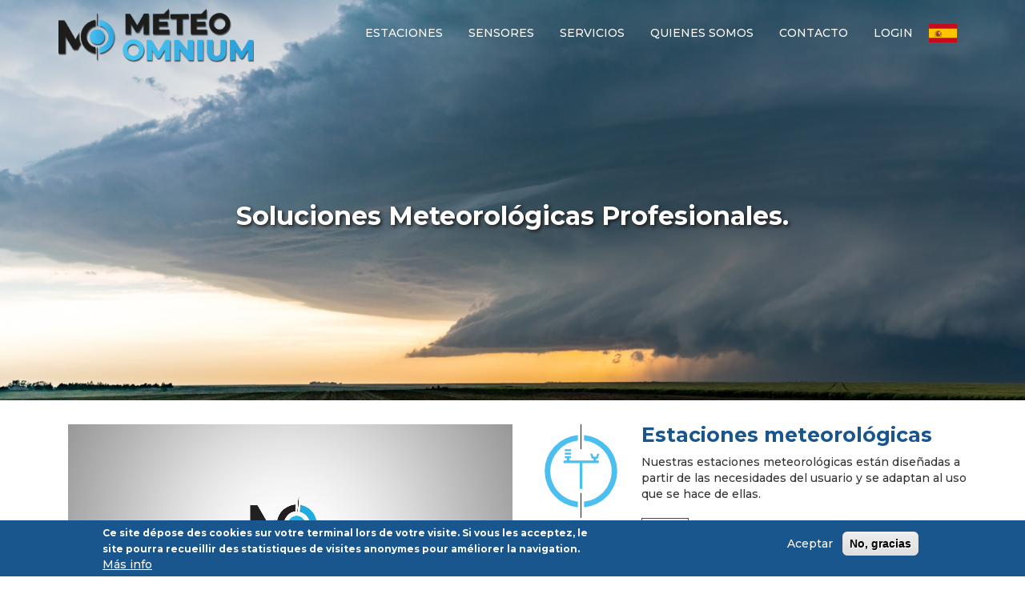

--- FILE ---
content_type: text/html; charset=UTF-8
request_url: https://www.meteoomnium.com/es
body_size: 7988
content:
<!DOCTYPE html>
<html  lang="es" dir="ltr" prefix="content: http://purl.org/rss/1.0/modules/content/  dc: http://purl.org/dc/terms/  foaf: http://xmlns.com/foaf/0.1/  og: http://ogp.me/ns#  rdfs: http://www.w3.org/2000/01/rdf-schema#  schema: http://schema.org/  sioc: http://rdfs.org/sioc/ns#  sioct: http://rdfs.org/sioc/types#  skos: http://www.w3.org/2004/02/skos/core#  xsd: http://www.w3.org/2001/XMLSchema# ">
  <head>
    <meta charset="utf-8" />
<link rel="canonical" href="https://www.meteoomnium.com/es" />
<link rel="shortlink" href="https://www.meteoomnium.com/es" />
<meta name="Generator" content="Drupal 8 (https://www.drupal.org)" />
<meta name="MobileOptimized" content="width" />
<meta name="HandheldFriendly" content="true" />
<meta name="viewport" content="width=device-width, initial-scale=1.0" />
<style>div#sliding-popup, div#sliding-popup .eu-cookie-withdraw-banner, .eu-cookie-withdraw-tab {background: #19568E} div#sliding-popup.eu-cookie-withdraw-wrapper { background: transparent; } #sliding-popup h1, #sliding-popup h2, #sliding-popup h3, #sliding-popup p, #sliding-popup label, #sliding-popup div, .eu-cookie-compliance-more-button, .eu-cookie-compliance-secondary-button, .eu-cookie-withdraw-tab { color: #ffffff;} .eu-cookie-withdraw-tab { border-color: #ffffff;}</style>
<link rel="shortcut icon" href="/sites/default/files/favicon_0.png" type="image/png" />
<link rel="alternate" hreflang="en" href="https://www.meteoomnium.com/en/meteo-omnium" />
<link rel="alternate" hreflang="fr" href="https://www.meteoomnium.com/fr/meteo-omnium" />
<link rel="alternate" hreflang="es" href="https://www.meteoomnium.com/es/meteo-omnium" />
<link rel="revision" href="https://www.meteoomnium.com/es/meteo-omnium" />

    <title>METEO OMNIUM | Météo Omnium</title>
    <link rel="stylesheet" media="all" href="/core/modules/system/css/components/align.module.css?relp36" />
<link rel="stylesheet" media="all" href="/core/modules/system/css/components/fieldgroup.module.css?relp36" />
<link rel="stylesheet" media="all" href="/core/modules/system/css/components/container-inline.module.css?relp36" />
<link rel="stylesheet" media="all" href="/core/modules/system/css/components/clearfix.module.css?relp36" />
<link rel="stylesheet" media="all" href="/core/modules/system/css/components/details.module.css?relp36" />
<link rel="stylesheet" media="all" href="/core/modules/system/css/components/hidden.module.css?relp36" />
<link rel="stylesheet" media="all" href="/core/modules/system/css/components/item-list.module.css?relp36" />
<link rel="stylesheet" media="all" href="/core/modules/system/css/components/js.module.css?relp36" />
<link rel="stylesheet" media="all" href="/core/modules/system/css/components/nowrap.module.css?relp36" />
<link rel="stylesheet" media="all" href="/core/modules/system/css/components/position-container.module.css?relp36" />
<link rel="stylesheet" media="all" href="/core/modules/system/css/components/progress.module.css?relp36" />
<link rel="stylesheet" media="all" href="/core/modules/system/css/components/reset-appearance.module.css?relp36" />
<link rel="stylesheet" media="all" href="/core/modules/system/css/components/resize.module.css?relp36" />
<link rel="stylesheet" media="all" href="/core/modules/system/css/components/sticky-header.module.css?relp36" />
<link rel="stylesheet" media="all" href="/core/modules/system/css/components/system-status-counter.css?relp36" />
<link rel="stylesheet" media="all" href="/core/modules/system/css/components/system-status-report-counters.css?relp36" />
<link rel="stylesheet" media="all" href="/core/modules/system/css/components/system-status-report-general-info.css?relp36" />
<link rel="stylesheet" media="all" href="/core/modules/system/css/components/tablesort.module.css?relp36" />
<link rel="stylesheet" media="all" href="/core/modules/system/css/components/tree-child.module.css?relp36" />
<link rel="stylesheet" media="all" href="/core/modules/views/css/views.module.css?relp36" />
<link rel="stylesheet" media="all" href="/modules/eu_cookie_compliance/css/eu_cookie_compliance.css?relp36" />
<link rel="stylesheet" media="all" href="/modules/extlink/extlink.css?relp36" />
<link rel="stylesheet" media="all" href="/modules/webform/modules/webform_bootstrap/css/webform_bootstrap.css?relp36" />
<link rel="stylesheet" media="all" href="https://cdn.jsdelivr.net/npm/bootstrap@3.4.1/dist/css/bootstrap.css" integrity="sha256-0XAFLBbK7DgQ8t7mRWU5BF2OMm9tjtfH945Z7TTeNIo=" crossorigin="anonymous" />
<link rel="stylesheet" media="all" href="https://cdn.jsdelivr.net/npm/@unicorn-fail/drupal-bootstrap-styles@0.0.2/dist/3.4.0/8.x-3.x/drupal-bootstrap.css" integrity="sha512-j4mdyNbQqqp+6Q/HtootpbGoc2ZX0C/ktbXnauPFEz7A457PB6le79qasOBVcrSrOBtGAm0aVU2SOKFzBl6RhA==" crossorigin="anonymous" />
<link rel="stylesheet" media="all" href="/themes/meteoomnium/slick-slider/slick.css?relp36" />
<link rel="stylesheet" media="all" href="/themes/meteoomnium/slick-slider/slick-theme.css?relp36" />
<link rel="stylesheet" media="all" href="/themes/meteoomnium/css/header.css?relp36" />
<link rel="stylesheet" media="all" href="/themes/meteoomnium/css/footer.css?relp36" />
<link rel="stylesheet" media="all" href="/themes/meteoomnium/css/style.css?relp36" />
<link rel="stylesheet" media="all" href="/themes/meteoomnium/css/qui_sommes_nous.css?relp36" />
<link rel="stylesheet" media="all" href="/themes/meteoomnium/css/contact.css?relp36" />
<link rel="stylesheet" media="all" href="/themes/meteoomnium/css/components/_section.css?relp36" />
<link rel="stylesheet" media="all" href="/themes/meteoomnium/css/components/_btn.css?relp36" />
<link rel="stylesheet" media="all" href="/themes/meteoomnium/css/components/_services.css?relp36" />
<link rel="stylesheet" media="all" href="/themes/meteoomnium/css/components/_highlight-block.css?relp36" />
<link rel="stylesheet" media="all" href="/themes/meteoomnium/css/components/_grid-img.css?relp36" />
<link rel="stylesheet" media="all" href="/themes/meteoomnium/css/components/_view-item.css?relp36" />
<link rel="stylesheet" media="all" href="/themes/meteoomnium/css/components/_services-hero.css?relp36" />
<link rel="stylesheet" media="all" href="/themes/meteoomnium/css/components/_block-icon.css?relp36" />
<link rel="stylesheet" media="all" href="/themes/meteoomnium/css/components/_timeline.css?relp36" />
<link rel="stylesheet" media="all" href="/themes/meteoomnium/css/components/_about-us-block.css?relp36" />
<link rel="stylesheet" media="all" href="/themes/meteoomnium/css/components/_link-item.css?relp36" />
<link rel="stylesheet" media="all" href="/themes/meteoomnium/css/components/_collapse.css?relp36" />
<link rel="stylesheet" media="all" href="/themes/meteoomnium/css/components/_separator.css?relp36" />
<link rel="stylesheet" media="all" href="/themes/meteoomnium/css/_helpers.css?relp36" />
<link rel="stylesheet" media="all" href="//fonts.googleapis.com/css?family=Montserrat:300,400,500,600,700,800" />

    
<!--[if lte IE 8]>
<script src="/core/assets/vendor/html5shiv/html5shiv.min.js?v=3.7.3"></script>
<![endif]-->

	<!-- Global site tag (gtag.js) - Google Analytics -->
	<script async src="https://www.googletagmanager.com/gtag/js?id=G-Q72L7HHPVH"></script>
	<script>
	  window.dataLayer = window.dataLayer || [];
	  function gtag(){dataLayer.push(arguments);}
	  gtag('js', new Date());

	  gtag('config', 'G-Q72L7HHPVH');
	</script>
  </head>
  <body class="path-frontpage page-node-type-page has-glyphicons">
    <a href="#main-content" class="visually-hidden focusable skip-link">
      Pasar al contenido principal
    </a>
    
      <div class="dialog-off-canvas-main-canvas" data-off-canvas-main-canvas>
              <header class="navbar navbar-default" id="navbar" role="banner">
              <div class="container">
            <div class="navbar-header">
          <div class="region region-navigation">
          <a class="logo navbar-btn pull-left" href="/index.php/es" title="Inicio" rel="home">
      <img src="/sites/default/files/logo_Meteo_Omnium.png" alt="Inicio" />
    </a>
      
  </div>

                          <button type="button" class="navbar-toggle" data-toggle="collapse" data-target="#navbar-collapse">
            <span class="sr-only">Toggle navigation</span>
            <span class="icon-bar"></span>
            <span class="icon-bar"></span>
            <span class="icon-bar"></span>
          </button>
              </div>

                    <div id="navbar-collapse" class="navbar-collapse collapse">
            <div class="region region-navigation-collapsible">
    <nav role="navigation" aria-labelledby="block-meteoomnium-main-menu-menu" id="block-meteoomnium-main-menu">
            <h2 class="sr-only" id="block-meteoomnium-main-menu-menu">Navigation principale</h2>

      
      <ul class="menu menu--main nav navbar-nav">
                      <li class="first">
                                        <a href="/index.php/es/estaciones" title="Stations météorologiques" data-drupal-link-system-path="node/13">ESTACIONES</a>
              </li>
                      <li>
                                        <a href="/index.php/es/sensores" data-drupal-link-system-path="node/23">Sensores</a>
              </li>
                      <li>
                                        <a href="/index.php/es/servicios" data-drupal-link-system-path="node/31">Servicios</a>
              </li>
                      <li>
                                        <a href="/index.php/es/quienes-somos" data-drupal-link-system-path="node/32">Quienes somos</a>
              </li>
                      <li>
                                        <a href="/index.php/es/contact" data-drupal-link-system-path="webform/contact">Contacto</a>
              </li>
                      <li class="last">
                                        <a href="https://data.meteoomnium.com/StartLogin.php">Login</a>
              </li>
        </ul>
  

  </nav>
<section id="block-dropdownlanguage" class="block block-dropdown-language block-dropdown-languagelanguage-interface clearfix">
  
    

      <div class="dropdown-language-item btn-group dropdown">
  <button class="language-link active-language button js-form-submit form-submit btn-default btn" hreflang="es" formnovalidate="formnovalidate" data-dropdown-target="#dropdown-item-d6w9kexzan4" type="submit" name="op" value="ES">ES</button><button class="btn-default btn dropdown-toggle" type="button" data-toggle="dropdown" aria-haspopup="true" aria-expanded="false"><span class="caret"></span><span class="sr-only">Toggle Dropdown</span></button>
  <ul class="dropdown-menu" role="menu"><li hreflang="es"><span class="language-link active-language hidden" hreflang="es" formnovalidate="formnovalidate" id="dropdown-item-d6w9kexzan4">ES</span></li><li hreflang="en"><a href="/en" class="language-link" hreflang="en" formnovalidate="formnovalidate" id="ajax-link-d04zu10f4hw">EN</a></li><li hreflang="fr"><a href="/fr" class="language-link" hreflang="fr" formnovalidate="formnovalidate" id="ajax-link-l-asejdyik8">FR</a></li></ul>
</div>

  </section>


  </div>

        </div>
                    </div>
          </header>
  
      <div role="heading">
        <div class="region region-header">
    <section id="block-bandeaupageaccueil" class="block block-block-content block-block-content8e815899-a100-4ccc-b0ef-5adc139c6494 clearfix">
  
    

      
            <div class="field field--name-body field--type-text-with-summary field--label-hidden field--item"><div class="front-page-header">

	<h1 class="front-page-header__title">
		Soluciones Meteorológicas Profesionales.
	</h1>

</div></div>
      
  </section>


  </div>

    </div>
  
  <div role="main" class="main-container container js-quickedit-main-content">
    <div class="row">

            
                  <section class="col-sm-12">

                                      <div class="highlighted">  <div class="region region-highlighted">
    <div data-drupal-messages-fallback class="hidden"></div>

  </div>
</div>
                  
                
                          <a id="main-content"></a>
            <div class="region region-content">
      <article role="article" about="/es/meteo-omnium" typeof="schema:WebPage" class="page full clearfix">

  
      <span property="schema:name" content="METEO OMNIUM" class="hidden"></span>


  
  <div class="content">
    
            <div property="schema:text" class="field field--name-body field--type-text-with-summary field--label-hidden field--item"><div class="container home-presentation"> 
<div class="row">
<div class="col-xs-12 col-sm-12 col-md-6">
<div class="home-video embed-responsive embed-responsive-16by9">
<video autoplay="" loop="" muted="" playsinline=""><source src="/sites/default/files/videos/MO_AnimLogo_201120.mp4" type="video/mp4" /></video>
</div>

<h2 class="home-presentation__title">MÉTÉO OMNIUM</h2>

<p class="home-presentation__txt">Las estaciones, sensores de METEO OMNIUM son soluciones profesionales completas para la medición de parámetros meteorológicos. Desarrollamos herramientas, productos y tecnologías a diario para satisfacer diversos campos de aplicacións.</p>
<a class="home-presentation__more c-btn c-btn--blue" href="/qui-sommes-nous">Quienes somos &nbsp;? </a></div>

<div class="col-xs-12 col-sm-12 col-md-6">
<div class="c-services c-services--homepage">
<div class="c-services__block">
<div class="c-services__icon">&nbsp;</div>

<div class="c-services__content">
<h2 class="c-services__title">Estaciones meteorológicas </h2>

<p class="c-services__txt"> Nuestras estaciones meteorológicas están diseñadas a partir de las necesidades del usuario y se adaptan al uso que se hace de ellas.</p>
<a class="c-services__more c-btn" href="/es/estaciones"> Más </a></div>
</div>

<div class="c-services__block">
<div class="c-services__icon">&nbsp;</div>

<div class="c-services__content">
<h2 class="c-services__title">Sensores</h2>

<p class="c-services__txt"> Desarrollamos y fabricamos sensores para satisfacer las necesidades de monitoreo climático y ambiental.</p>
<a class="c-services__more c-btn" href="/es/sensores"> Más </a></div>
</div>

<div class="c-services__block">
<div class="c-services__icon">&nbsp;</div>

<div class="c-services__content">
<h2 class="c-services__title">Servicios</h2>

<p class="c-services__txt"> METEO OMNIUM le ayuda en todas las fases de sus proyectos, desde la experiencia al diseño hasta su finalización.</p>
<a class="c-services__more c-btn" href="/es/servicios"> Más </a></div>
</div>
</div>
</div>
</div>
</div>

<div class="container">
<section class="c-section c-section--highlight-block c-section--blue">
<div class="c-highlight-block">
<div class="c-highlight-block__main-title">Último desarrollo</div>

<div class="c-highlight-block__content">
<p><img class="c-highlight-block__img" alt="WIRELESS ROAS SENSOR" data-entity-type="file" data-entity-uuid="e2706ba4-85b3-4d4e-9712-473888634ef8" src="/sites/default/files/inline-images/VIGIL%27ICE%20ROAD%20SENSOR.png" /></p>

<div class="c-highlight-block__text">
<h2 class="c-highlight-block__title"> Sensores de carretera inalámbricos </h2>

<p class="c-highlight-block__txt"><strong>VIGIL’ICE </strong> es un sensor de carretera inalámbrico de METEO OMNIUM. Una vez sellado en la calzada, no requiere ningún mantenimiento posterior.</p>
<a class="c-highlight-block__link c-btn c-btn--white" href="/capteurs">Más </a></div>
</div>
</div>
</section>
</div>

<div class="view-domaines-d-application">
<div class="view-header">
<div class="col-sm-12">
<h2> ÁREAS DE APLICACIÓN </h2>

<p>METEO OMNIUM proporciona soluciones meteorológicas sostenibles y personalizadas en diversos campos. Nuestra prioridad es brindar herramientas y datos meteorológicos de calidad a los clientes sujetos a las condiciones climáticas.</p>
</div>
</div>
<div class="row view view-domaines-d-application view-id-domaines_d_application view-display-id-default js-view-dom-id-c16276a2a1ed3e8cc4147704acd2d0f90bbc2085d13e361668e336d1e59a682b">
  
    
      
      <div class="view-content">
      
<div class="col-sm-6 col-md-4">
	<a href="/es/applications/aplicacion-vial" class="c-grid-img">
		<img class="c-grid-img__img" src="/sites/default/files/2021-02/BANDO_ROUTIER_243179217_0.jpg" alt="Aplicación vial" title="Aplicación vial" />
		<div class="c-grid-img__title">Aplicación vial
			<span class="c-grid-img__arrow"></span>
		</div>
	</a>
</div><div class="col-sm-6 col-md-4">
	<a href="/index.php/es/applications/aplicacion-en-aeropuertos" class="c-grid-img">
		<img class="c-grid-img__img" src="/sites/default/files/2021-02/BANDO_AEROPORTUAIRE_195260599_1.jpg" alt="Aplicación en aeropuertos" title="Aplicación en aeropuertos" />
		<div class="c-grid-img__title">Aplicación en aeropuertos
			<span class="c-grid-img__arrow"></span>
		</div>
	</a>
</div><div class="col-sm-6 col-md-4">
	<a href="/es/applications/aplicacion-ferroviaria" class="c-grid-img">
		<img class="c-grid-img__img" src="/sites/default/files/2021-02/FERROVIAIRE.jpg" alt="Aplicación ferroviaria" title="Aplicación ferroviaria" />
		<div class="c-grid-img__title">Aplicación ferroviaria
			<span class="c-grid-img__arrow"></span>
		</div>
	</a>
</div><div class="col-sm-6 col-md-4">
	<a href="/es/applications/aplicacion-agricola" class="c-grid-img">
		<img class="c-grid-img__img" src="/sites/default/files/2021-02/BANDO_AGRICOLE_171766013.jpg" alt="Aplicación agrícola" title="Aplicación agrícola" />
		<div class="c-grid-img__title">Aplicación agrícola
			<span class="c-grid-img__arrow"></span>
		</div>
	</a>
</div><div class="col-sm-6 col-md-4">
	<a href="/es/applications/aplicacion-en-hidrologia" class="c-grid-img">
		<img class="c-grid-img__img" src="/sites/default/files/2021-02/BANDO_HYDROLOGIE_250020944.jpg" alt="Aplicación en hidrología" title="Aplicación en hidrología" />
		<div class="c-grid-img__title">Aplicación en hidrología
			<span class="c-grid-img__arrow"></span>
		</div>
	</a>
</div>
    </div>
  
          </div>
</div>
</div>
      
  </div>

</article>


  </div>

              </section>

                </div>
  </div>


      <footer class="c-section c-section--blue footer container" role="contentinfo">
        <div class="region region-footer">
    <section id="block-logofooter" class="block block-block-content block-block-content29b076bd-ee05-4f1d-9f51-f9c0462a53f0 clearfix">
  
    

      
            <div class="field field--name-body field--type-text-with-summary field--label-hidden field--item"><p><img alt="Logo Météo OMNIUM" data-align="left" data-entity-type="file" data-entity-uuid="54ae9474-99e0-4c5a-864f-2c40e4f726fe" src="/sites/default/files/inline-images/LogoMO_footer.png" /></p>
</div>
      
  </section>

<nav role="navigation" aria-labelledby="block-meteoomnium-footer-menu" id="block-meteoomnium-footer">
            
  <h2 class="visually-hidden" id="block-meteoomnium-footer-menu">Menu Pied de page</h2>
  

        
      <ul class="menu menu--footer nav">
                      <li class="first">
                                        <a href="/index.php/es/contact" data-drupal-link-system-path="contact">Contacto</a>
              </li>
                      <li>
                                        <a href="/index.php/es/node/33" data-drupal-link-system-path="node/33">Menciones legales</a>
              </li>
                      <li class="last">
                                        <a href="/index.php/es/node/34" data-drupal-link-system-path="node/34">Política de protección de datos personales</a>
              </li>
        </ul>
  

  </nav>
<section id="block-reseauxsociaux" class="block block-block-content block-block-contentb7bfbdf2-e11b-406f-915c-29b15bc525c4 clearfix">
  
    

      
            <div class="field field--name-body field--type-text-with-summary field--label-hidden field--item"><ul>
	<li><a href="https://www.meteoomnium.com/">Facebook</a></li>
	<li><a href="https://www.linkedin.com/company/meteoomnium/about/">Linkedin</a></li>
</ul>
</div>
      
  </section>


  </div>

    </footer>
  
  </div>

    
    <script type="application/json" data-drupal-selector="drupal-settings-json">{"path":{"baseUrl":"\/","scriptPath":null,"pathPrefix":"es\/","currentPath":"node\/6","currentPathIsAdmin":false,"isFront":true,"currentLanguage":"es"},"pluralDelimiter":"\u0003","suppressDeprecationErrors":true,"data":{"extlink":{"extTarget":true,"extTargetNoOverride":false,"extNofollow":false,"extNoreferrer":true,"extFollowNoOverride":false,"extClass":"ext","extLabel":"(le lien est externe)","extImgClass":false,"extSubdomains":true,"extExclude":"","extInclude":"","extCssExclude":"","extCssExplicit":"","extAlert":false,"extAlertText":"Ce lien vous dirige vers un site externe. Nous ne sommes pas responsables de son contenu.","mailtoClass":"mailto","mailtoLabel":"(link sends email)","extUseFontAwesome":false,"extIconPlacement":"append","extFaLinkClasses":"fa fa-external-link","extFaMailtoClasses":"fa fa-envelope-o","whitelistedDomains":[]}},"bootstrap":{"forms_has_error_value_toggle":1,"modal_animation":1,"modal_backdrop":"true","modal_focus_input":1,"modal_keyboard":1,"modal_select_text":1,"modal_show":1,"modal_size":"","popover_enabled":1,"popover_animation":1,"popover_auto_close":1,"popover_container":"body","popover_content":"","popover_delay":"0","popover_html":0,"popover_placement":"right","popover_selector":"","popover_title":"","popover_trigger":"click","tooltip_enabled":1,"tooltip_animation":1,"tooltip_container":"body","tooltip_delay":"0","tooltip_html":0,"tooltip_placement":"auto left","tooltip_selector":"","tooltip_trigger":"hover"},"eu_cookie_compliance":{"cookie_policy_version":"1.0.0","popup_enabled":true,"popup_agreed_enabled":false,"popup_hide_agreed":false,"popup_clicking_confirmation":false,"popup_scrolling_confirmation":false,"popup_html_info":"\u003Cdiv role=\u0022alertdialog\u0022 aria-labelledby=\u0022popup-text\u0022  class=\u0022eu-cookie-compliance-banner eu-cookie-compliance-banner-info eu-cookie-compliance-banner--opt-in\u0022\u003E\n  \u003Cdiv class=\u0022popup-content info eu-cookie-compliance-content\u0022\u003E\n    \u003Cdiv id=\u0022popup-text\u0022 class=\u0022eu-cookie-compliance-message\u0022\u003E\n      \u003Cp\u003ECe site d\u00e9pose des cookies sur votre terminal lors de votre visite. Si vous les acceptez, le site pourra recueillir des statistiques de visites anonymes pour am\u00e9liorer la navigation.\u003C\/p\u003E\n\n              \u003Cbutton type=\u0022button\u0022 class=\u0022find-more-button eu-cookie-compliance-more-button\u0022\u003EM\u00e1s info\u003C\/button\u003E\n          \u003C\/div\u003E\n\n    \n    \u003Cdiv id=\u0022popup-buttons\u0022 class=\u0022eu-cookie-compliance-buttons\u0022\u003E\n      \u003Cbutton type=\u0022button\u0022 class=\u0022agree-button eu-cookie-compliance-secondary-button\u0022\u003EAceptar\u003C\/button\u003E\n              \u003Cbutton type=\u0022button\u0022 class=\u0022decline-button eu-cookie-compliance-default-button\u0022\u003ENo, gracias\u003C\/button\u003E\n          \u003C\/div\u003E\n  \u003C\/div\u003E\n\u003C\/div\u003E","use_mobile_message":false,"mobile_popup_html_info":"\u003Cdiv role=\u0022alertdialog\u0022 aria-labelledby=\u0022popup-text\u0022  class=\u0022eu-cookie-compliance-banner eu-cookie-compliance-banner-info eu-cookie-compliance-banner--opt-in\u0022\u003E\n  \u003Cdiv class=\u0022popup-content info eu-cookie-compliance-content\u0022\u003E\n    \u003Cdiv id=\u0022popup-text\u0022 class=\u0022eu-cookie-compliance-message\u0022\u003E\n      \n              \u003Cbutton type=\u0022button\u0022 class=\u0022find-more-button eu-cookie-compliance-more-button\u0022\u003EM\u00e1s info\u003C\/button\u003E\n          \u003C\/div\u003E\n\n    \n    \u003Cdiv id=\u0022popup-buttons\u0022 class=\u0022eu-cookie-compliance-buttons\u0022\u003E\n      \u003Cbutton type=\u0022button\u0022 class=\u0022agree-button eu-cookie-compliance-secondary-button\u0022\u003EAceptar\u003C\/button\u003E\n              \u003Cbutton type=\u0022button\u0022 class=\u0022decline-button eu-cookie-compliance-default-button\u0022\u003ENo, gracias\u003C\/button\u003E\n          \u003C\/div\u003E\n  \u003C\/div\u003E\n\u003C\/div\u003E","mobile_breakpoint":768,"popup_html_agreed":false,"popup_use_bare_css":false,"popup_height":"auto","popup_width":"100%","popup_delay":1000,"popup_link":"\/fr\/politique-de-protection-des-donnees-personnelles","popup_link_new_window":true,"popup_position":false,"fixed_top_position":true,"popup_language":"es","store_consent":false,"better_support_for_screen_readers":false,"cookie_name":"","reload_page":false,"domain":"","domain_all_sites":false,"popup_eu_only_js":false,"cookie_lifetime":100,"cookie_session":0,"set_cookie_session_zero_on_disagree":0,"disagree_do_not_show_popup":false,"method":"opt_in","automatic_cookies_removal":true,"allowed_cookies":"","withdraw_markup":"\u003Cbutton type=\u0022button\u0022 class=\u0022eu-cookie-withdraw-tab\u0022\u003EOpciones de privacidad\u003C\/button\u003E\n\u003Cdiv role=\u0022alertdialog\u0022 aria-labelledby=\u0022popup-text\u0022 class=\u0022eu-cookie-withdraw-banner\u0022\u003E\n  \u003Cdiv class=\u0022popup-content info eu-cookie-compliance-content\u0022\u003E\n    \u003Cdiv id=\u0022popup-text\u0022 class=\u0022eu-cookie-compliance-message\u0022\u003E\n      \u003Ch2\u003EWe use cookies on this site to enhance your user experience\u003C\/h2\u003E\n\u003Cp\u003EYou have given your consent for us to set cookies.\u003C\/p\u003E\n\n    \u003C\/div\u003E\n    \u003Cdiv id=\u0022popup-buttons\u0022 class=\u0022eu-cookie-compliance-buttons\u0022\u003E\n      \u003Cbutton type=\u0022button\u0022 class=\u0022eu-cookie-withdraw-button\u0022\u003ERetirer le consentement\u003C\/button\u003E\n    \u003C\/div\u003E\n  \u003C\/div\u003E\n\u003C\/div\u003E","withdraw_enabled":false,"reload_options":0,"reload_routes_list":"","withdraw_button_on_info_popup":false,"cookie_categories":[],"cookie_categories_details":[],"enable_save_preferences_button":true,"containing_element":"body","settings_tab_enabled":false},"user":{"uid":0,"permissionsHash":"863e6afaf1e770357c80e23d2a847fcd05801d26f92e9fbac17176b6428d4cbc"}}</script>
<script src="/core/assets/vendor/jquery/jquery.min.js?v=3.5.1"></script>
<script src="/core/assets/vendor/underscore/underscore-min.js?v=1.9.1"></script>
<script src="/core/misc/polyfills/object.assign.js?v=8.9.13"></script>
<script src="/core/assets/vendor/jquery-once/jquery.once.min.js?v=2.2.3"></script>
<script src="/core/misc/drupalSettingsLoader.js?v=8.9.13"></script>
<script src="/sites/default/files/languages/es_ESD2HeWnHtTbGPdcOrPgkbAwZLX0vg85QofXXxO8qO0.js?relp36"></script>
<script src="/core/misc/drupal.js?v=8.9.13"></script>
<script src="/core/misc/drupal.init.js?v=8.9.13"></script>
<script src="https://cdn.jsdelivr.net/npm/bootstrap@3.4.1/dist/js/bootstrap.js" integrity="sha256-29KjXnLtx9a95INIGpEvHDiqV/qydH2bBx0xcznuA6I=" crossorigin="anonymous"></script>
<script src="/themes/meteoomnium/slick-slider/slick.min.js?relp36"></script>
<script src="/themes/meteoomnium/js/sliders_init.js?relp36"></script>
<script src="/themes/bootstrap/js/drupal.bootstrap.js?relp36"></script>
<script src="/themes/bootstrap/js/attributes.js?relp36"></script>
<script src="/themes/bootstrap/js/theme.js?relp36"></script>
<script src="/modules/extlink/extlink.js?v=8.9.13"></script>
<script src="/modules/webform/js/webform.behaviors.js?v=8.9.13"></script>
<script src="/core/misc/states.js?v=8.9.13"></script>
<script src="/themes/bootstrap/js/misc/states.js?relp36"></script>
<script src="/modules/webform/js/webform.states.js?v=8.9.13"></script>
<script src="/modules/webform/modules/webform_bootstrap/js/webform_bootstrap.states.js?v=8.9.13"></script>
<script src="/themes/bootstrap/js/popover.js?relp36"></script>
<script src="/themes/bootstrap/js/tooltip.js?relp36"></script>
<script src="/core/assets/vendor/js-cookie/js.cookie.min.js?v=3.0.0-rc0"></script>
<script src="/core/misc/jquery.cookie.shim.js?v=8.9.13"></script>
<script src="/modules/eu_cookie_compliance/js/eu_cookie_compliance.js?v=1.9" defer></script>
<script src="/modules/dropdown_language/js/dropdown_language_selector.js?v=8.9.13"></script>
<script src="/themes/bootstrap/js/dropdown.js?relp36"></script>

  </body>
</html>


--- FILE ---
content_type: text/css
request_url: https://www.meteoomnium.com/themes/meteoomnium/css/header.css?relp36
body_size: 1980
content:
.navbar.navbar-default
{
	margin: 0;

	background-color: transparent;

	border-radius: 0;
	border: none;

	z-index: 1;
}

/* --------- Tablet, Laptop & Desktop --------- */
@media (min-width: 768px)
{
	.page-node-type-station .navbar.navbar-default,
	.page-node-type-capteur .navbar.navbar-default
	{
		box-shadow: -1px 0 3px 1px rgb(0 0 0 / 33%);
	}
}

/* ------------ Tablet (portrait) ------------- */
@media (min-width: 768px) and (max-width: 1023px)
{
	.navbar.navbar-default [id='navbar-collapse']
	{
		padding: 0;
	}
}

/* ------------------ Mobile ------------------ */
@media (max-width: 767px)
{
	.navbar.navbar-default .navbar-collapse
	{
		position: absolute;

		width: 100%;

		margin: 0;
		top: 72px;
		right: 0;
		left: 0;

		background: #FFF;

		border: none;
		border-top: 2px solid #19568E;
	}
}

.path-frontpage .navbar.navbar-default
{
	position: absolute;

	width: 100%;

	top: 0;
	left: 0;

	z-index: 10;
}

body.toolbar-fixed.path-frontpage .navbar.navbar-default
{
	top: 80px;
}

/* ------------------ Mobile ------------------ */
@media (max-width: 767px)
{
	.path-frontpage .navbar.navbar-default
	{
		position: relative;
	}

	body.toolbar-fixed.path-frontpage .navbar.navbar-default
	{
		top: 0;
	}
}

.navbar.navbar-default .navbar-header
{
	display: inline-flex;
	float: none;

	width: auto;

	margin-right: 0;
	margin-left: 0;
}

/* ------------------ Mobile ------------------ */
@media (max-width: 767px)
{
	.navbar.navbar-default .navbar-header
	{
		width: 100%;

		align-items: center;
	}
}

.navbar.navbar-default .container
{
	display: flex;

	flex-wrap: wrap;

	justify-content: space-between;
}

/* ------------ Tablet (portrait) ------------- */
@media (min-width: 768px) and (max-width: 1023px)
{
	.navbar.navbar-default .container
	{
		width: 768px;
	}
}

.navbar.navbar-default .container:before,
.navbar.navbar-default .container:after
{
	display: none;
}

.navbar.navbar-default .logo
{
	display: block;

	height: 70px;

	margin: 8px 0;
	padding: 0;
}

/* ------------ Tablet (portrait) ------------- */
@media (min-width: 768px) and (max-width: 1023px)
{
	.navbar.navbar-default .logo
	{
		height: 50px;
	}
}

/* ------------------ Mobile ------------------ */
@media (max-width: 767px)
{
	.navbar.navbar-default .logo
	{
		height: 60px;

		margin: 6px 0;
	}
}

.navbar.navbar-default .logo img
{
	display: block;

	height: 100%;
	width: auto;
}

.navbar.navbar-default nav
{
	display: flex;

	margin-top: 0;
}

/* ------------------ Mobile ------------------ */
@media (max-width: 767px)
{
	.navbar.navbar-default nav
	{
		width: 100%;

		margin-top: 0;
	}
}

.navbar.navbar-default .navbar-nav
{
	display: flex;

	margin: 0;

	align-items: center;
}

/* ------------------ Mobile ------------------ */
@media (max-width: 767px)
{
	.navbar.navbar-default .navbar-nav
	{
		flex-direction: column;

		width: 100%;

		align-items: stretch;
	}
}

.path-frontpage .navbar.navbar-default .navbar-nav > li,
.navbar.navbar-default .navbar-nav > li.active
{
	color: #FFF;
}

/* ------------------ Mobile ------------------ */
@media (max-width: 767px)
{
	.path-frontpage .navbar.navbar-default .navbar-nav > li
	{
		color: #000;
	}

	.navbar.navbar-default .navbar-nav > li.active
	{
		color: #FFF;
	}
}

.navbar.navbar-default .navbar-nav > li
{
	margin-right: 8px;

	color: #000;
}

/* ------------ Tablet (portrait) ------------- */
@media (min-width: 768px) and (max-width: 1023px)
{
	.navbar.navbar-default .navbar-nav > li
	{
		margin-right: 2px;
	}
}

/* ------------------ Mobile ------------------ */
@media (max-width: 767px)
{
	.navbar.navbar-default .navbar-nav > li
	{
		margin-right: 0;
	}
}

.navbar.navbar-default .navbar-nav > li > a
{
	display: flex;

	align-items: center;
}

.navbar.navbar-default .navbar-nav > li > a,
.navbar.navbar-default .navbar-nav > li > a:visited,
.navbar.navbar-default .navbar-nav > li > a:hover,
.navbar.navbar-default .navbar-nav > li > a:focus,
.navbar.navbar-default .navbar-nav > li > span
{
	padding: 6px 12px;

	color: inherit;

	text-transform: uppercase;

	transition: background-color 320ms ease, color 240ms ease;
}

/* ------------ Tablet (portrait) ------------- */
@media (min-width: 768px) and (max-width: 1023px)
{
	.navbar.navbar-default .navbar-nav > li > a,
	.navbar.navbar-default .navbar-nav > li > a:visited,
	.navbar.navbar-default .navbar-nav > li > a:hover,
	.navbar.navbar-default .navbar-nav > li > a:focus,
	.navbar.navbar-default .navbar-nav > li > span
	{
		padding: 6px 7px;

		font-size: 1em;
	}
}

/* ------------------ Mobile ------------------ */
@media (max-width: 767px)
{
	.navbar.navbar-default .navbar-nav > li > a,
	.navbar.navbar-default .navbar-nav > li > a:visited,
	.navbar.navbar-default .navbar-nav > li > a:hover,
	.navbar.navbar-default .navbar-nav > li > a:focus,
	.navbar.navbar-default .navbar-nav > li > span
	{
		padding: 12px 10px;
	}
}

.navbar.navbar-default .navbar-nav > li.active > a,
.navbar.navbar-default .navbar-nav > li.active > a:hover,
.navbar.navbar-default .navbar-nav > li.active > a:focus,
.navbar.navbar-default .navbar-nav > li > a:hover,
.navbar.navbar-default .navbar-nav > li > a:focus
{
	background-color: #2EA4DD;

	color: #FFF;
}

.navbar.navbar-default .navbar-nav > li svg.ext
{
	position: relative;
	display: block;

	height: 1em;
	width: 1em;

	margin: 0;
	top: -2px;
	left: 4px;
	margin-left: 8px;

	font-size: 18px;

	fill: #FFF;
}

/* ------------------ Mobile ------------------ */
@media (max-width: 767px)
{
	.navbar-default .navbar-toggle
	{
		float: none;

		padding: 15px 12px;

		border-radius: 0;
		border-color: #19568E;
	}

	.navbar-default .navbar-toggle .icon-bar
	{
		background-color: #19568E;
	}

	.navbar-default .navbar-toggle:hover,
	.navbar-default .navbar-toggle:focus
	{
		background-color: #FFF;
	}
}

.navbar.navbar-default .region-navigation-collapsible
{
	display: flex;

	margin-top: 25px;

	align-items: center;
}

/* ------------ Tablet (portrait) ------------- */
@media (min-width: 768px) and (max-width: 1023px)
{
	.navbar.navbar-default .region-navigation-collapsible
	{
		margin-top: 5px;
	}
}

/* ------------------ Mobile ------------------ */
@media (max-width: 767px)
{
	.navbar.navbar-default .region-navigation-collapsible
	{
		flex-wrap: wrap;
	}
}

.navbar.navbar-default .block-dropdown-language
{
	display: flex;

	align-items: center;
}
/* ------------------ Mobile ------------------ */
@media (max-width: 767px)
{
	.navbar.navbar-default .block-dropdown-language
	{
		margin-bottom: 12px;

		order: -1;
	}
}

.navbar.navbar-default .block-dropdown-language:before,
.navbar.navbar-default .block-dropdown-language:after
{
	display: none;
}

.navbar.navbar-default .dropdown-language-item
{
	display: flex;

	flex-direction: column;

	justify-content: center;
	align-items: center;
}

.navbar.navbar-default .dropdown-language-item .btn-default
{
	background-color: transparent;

	font-weight: 500;
	color: #000;

	border: none;
}

/* --------- Tablet, Laptop & Desktop --------- */
@media (min-width: 768px)
{
	.path-frontpage .navbar.navbar-default .dropdown-language-item .btn-default
	{
		color: #FFF;
	}
}

/* ------------ Tablet (portrait) ------------- */
@media (min-width: 768px) and (max-width: 1023px)
{
	.navbar.navbar-default .dropdown-language-item .btn-default
	{
		font-size: .9em;
	}
}

/* ------------------ Mobile ------------------ */
@media (max-width: 767px)
{
	.navbar.navbar-default .dropdown-language-item .btn-default
	{
		color: #19568E;
	}
}

.navbar.navbar-default .dropdown-language-item .active-language
{
	padding: 2px 8px;

	box-shadow: none;
}

.navbar.navbar-default .dropdown-language-item .active-language::before
{
	position: absolute;
	display: block;

	height: 100%;
	width: 100%;

	top: 0;
	left: 0;

	background-image: url(/themes/meteoomnium/images/FR.svg);
	background-repeat: no-repeat;
	background-position: center;
	background-size: contain;

	content: '';
}

.navbar.navbar-default .dropdown-language-item .active-language[hreflang='en']::before
{
	background-image: url(/themes/meteoomnium/images/EN.svg);
}

.navbar.navbar-default .dropdown-language-item .active-language[hreflang='es']::before
{
	background-image: url(/themes/meteoomnium/images/ES.svg);
}

/* ------------------ Mobile ------------------ */
@media (max-width: 767px)
{
	.navbar.navbar-default .dropdown-language-item .active-language
	{
		margin-left: 10px;
		padding: 6px 15px;
	}
}

.navbar.navbar-default .dropdown-language-item .dropdown-toggle
{
	position: absolute;

	height: 100%;
	line-height: 1em;
	min-height: 0;
	width: 100%;
	min-width: 0;

	margin: 0;
	top: 0;
	left: 0;
	padding: 0;

	box-shadow: none;
}

.navbar.navbar-default .dropdown-language-item .dropdown-toggle .caret
{
	position: absolute;

	top: 100%;
	margin-top: -4px;
	left: 50%;
	margin-left: -3px;

	color: transparent;
}

.navbar.navbar-default .dropdown-language-item .dropdown-menu
{
	min-width: 0;

	margin: 4px 0 0 0;
	padding: 0;

	background-color: transparent;

	border: none;

	box-shadow: none;
}
/* ------------------ Mobile ------------------ */
@media (max-width: 767px)
{
	.navbar.navbar-default .dropdown-language-item .dropdown-menu
	{
		display: flex;

		margin: 0;
		top: 0;
		left: 100%;
		margin-left: 20px;

		background-color: #FFF;
	}
}

.navbar.navbar-default .dropdown-language-item .dropdown-menu > li > a
{
	position: relative;

	width: 36px;

	margin-bottom: 4px;
	padding: 2px 0;
}

.navbar.navbar-default .dropdown-language-item .dropdown-menu > li > a:hover,
.navbar.navbar-default .dropdown-language-item .dropdown-menu > li > a:focus,
.navbar.navbar-default .dropdown-language-item .dropdown-menu > li > a:active
{
	background-color: transparent;
}

.navbar.navbar-default .dropdown-language-item .dropdown-menu > li > a:before
{
	position: absolute;
	display: block;

	height: 100%;
	width: 100%;

	top: 0;
	left: 0;

	background-image: url(/themes/meteoomnium/images/FR.svg);
	background-repeat: no-repeat;
	background-position: left center;
	background-size: contain;

	content: '';
}

.navbar.navbar-default .dropdown-language-item .dropdown-menu > li > a[hreflang='es']:before
{
	background-image: url(/themes/meteoomnium/images/ES.svg);
}

.navbar.navbar-default .dropdown-language-item .dropdown-menu > li > a[hreflang='en']:before
{
	background-image: url(/themes/meteoomnium/images/EN.svg);
}

/* ------------------ Mobile ------------------ */
@media (max-width: 767px)
{
	.navbar.navbar-default .dropdown-language-item .dropdown-menu > li > a
	{
		width: 45px;

		margin: 0 20px;
		padding: 6px 12px;
	}

	.navbar.navbar-default .dropdown-language-item .dropdown-menu > li > a[hreflang='en']
	{
		width: 64px;

		padding: 6px 0;
	}
}


--- FILE ---
content_type: text/css
request_url: https://www.meteoomnium.com/themes/meteoomnium/css/footer.css?relp36
body_size: 771
content:
footer.footer
{
	position: relative;

	width: 100%;
	max-width: 100%;

	margin-top: 0;
	padding-top: 0;
	padding-bottom: 0;

	border: none;
}

footer.footer .region-footer
{
	display: flex;

	flex-wrap: wrap;
}

footer.footer img
{
	margin: 15px 15px;
}

footer.footer nav
{
	display: flex;

	max-width: 100%;

	margin: 15px 0;
	padding: 0 15px;

	flex-grow: 1;
	justify-content: flex-end;
}

/* ------------------ Mobile ------------------ */
@media (max-width: 767px)
{
	footer.footer nav
	{
		justify-content: flex-start;
	}
}

footer.footer [id='block-reseauxsociaux']
{
	margin: 15px 0;
	padding: 0 15px;

	color: #FFF;
}

ul.menu--footer > li a,
ul.menu--footer > li a:visited,
ul.menu--footer > li a:hover,
ul.menu--footer > li a:focus
{
	line-height: 1.2em;

	padding: 2px 0;

	font-size: 1.2em;
	color: #FFF;
}

ul.menu--footer > li a:hover,
ul.menu--footer > li a:focus
{
	background-color: transparent;
}

ul.menu--footer > li:first-child a
{
	font-weight: 700;

	text-transform: uppercase;
}

ul.menu--footer > li:nth-child(2) a
{
	text-transform: uppercase;
}

footer.footer [id='block-reseauxsociaux'] .field--name-body ul:not([hidden])
{
	display: flex;

	padding: 0;

	list-style: none;
}

footer.footer [id='block-reseauxsociaux'] .field--name-body li
{
	position: relative;
	display: block;

	height: 32px;
	width: 32px;

	background-repeat: no-repeat;
	background-position: center;
	background-size: contain;

	text-indent: 100px;

	overflow: hidden;

	transition: opacity 320ms ease;
}

footer.footer [id='block-reseauxsociaux'] .field--name-body li:hover
{
	opacity: .6;
}

footer.footer [id='block-reseauxsociaux'] .field--name-body li:first-child
{
	margin-right: 15px;

	background-image: url(/themes/meteoomnium/images/ICON_FB.svg);
}

footer.footer [id='block-reseauxsociaux'] .field--name-body li:nth-child(2)
{
	background-image: url(/themes/meteoomnium/images/ICON_Linkedin.svg);
}

footer.footer [id='block-reseauxsociaux'] .field--name-body li a
{
	position: absolute;

	height: 100%;
	width: 100%;

	top: 0;
	left: 0;

	text-indent: 100px;
}


--- FILE ---
content_type: text/css
request_url: https://www.meteoomnium.com/themes/meteoomnium/css/style.css?relp36
body_size: 2739
content:
body
{
	margin: 0;

	font-family: 'Montserrat', sans-serif;
	font-weight: 500;

	overflow-x: hidden;
}

input
{
	font-family: inherit;
}

body .dialog-off-canvas-main-canvas
{
	width: 100%;
	max-width: 100%;

	overflow-x: hidden;
}

.region-navigation
{
	display: flex;

	flex-wrap: wrap;

	width: 100%;

	justify-content: space-between;
}

/* ------------------ Mobile ------------------ */
@media (max-width: 767px)
{
	.region-navigation
	{
		justify-content: center;
	}
}

.front-page-header
{
	display: flex;

	min-height: 500px;

	padding: 100px 15px 60px;

	background-image: url(/themes/meteoomnium/images/home_bg.jpg);
	background-position: bottom;
	background-size: cover;

	border: none;

	align-items: center;
	justify-content: center;
}

/* ------------------ Mobile ------------------ */
@media (max-width: 767px)
{
	.front-page-header
	{
		min-height: 380px;

		padding-top: 40px;
		padding-bottom: 40px;
	}
}

.front-page-header__title
{
	line-height: 1.2em;
	max-width: 1200px;

	margin: 0;

	font-weight: 700;
	font-size: 2.3em;
	color: #FFF;

	text-align: center;

	text-shadow: 2px 2px 4px #191919;
}

/* ------------------ Mobile ------------------ */
@media (max-width: 767px)
{
	.front-page-header__title
	{
		font-size: 1.6em;
	}
}

.home-presentation
{
	margin-top: 30px;
	padding-bottom: 30px;
}

.home-video
{
	position: relative;

	width: 100%;
}

.home-video:before
{
	display: block;

	width: 100%;

	padding-top: 56.5%;

	content: '';
}

.home-video__iframe
{
	position: absolute;

	height: 100%;
	width: 100%;

	top: 0;
	left: 0;
}

.home-presentation__title
{
	margin-top: 20px;
	margin-bottom: 12px;

	font-weight: 700;
	font-size: 2em;
	color: #19568E;
}

.home-presentation__txt
{
	margin-bottom: 30px;
}

.view-domaines-d-application .view-content
{
	display: flex;

	flex-wrap: wrap;

	width: 100%;

	justify-content: center;
}

/* ------------------ Mobile ------------------ */
@media (max-width: 767px)
{
	.view-domaines-d-application .view-content > div
	{
		width: 100%;
	}
}

.view-domaines-d-application .view-header h2
{
	font-weight: 700;
	color: #19568E;

	text-align: center;
	text-transform: uppercase;
}

.view-domaines-d-application .view-header h2 ~ p
{
	width: 600px;
	max-width: 100%;

	margin: 10px auto 20px;

	color: #19568E;

	text-align: center;
}

.block-views-blockbandeau-block-1 img
{
	height: 300px;
	width: 100%;

	font-family: 'object-fit: cover; object-position: bottom;';

	object-fit: cover;
	object-position: bottom;
}

.block-views-blockbandeau-block-1 .view-content,
.page-node-type-service .block-views-blockbandeau-block-1 .view-content,
.page-node-type-application .block-views-blockbandeau-block-1 .view-content
{
	position: relative;
}

.block-views-blockbandeau-block-1 [class='13']:before,
.block-views-blockbandeau-block-1 [class='23']:before,
.block-views-blockbandeau-block-1 [class='31']:before,
.page-node-type-service .block-views-blockbandeau-block-1 .view-content > div:before
{
	position: absolute;

	height: 1em;
	width: 1em;

	top: 50%;
	margin-top: -.5em;
	left: 50%;
	margin-left: -.5em;

	background-image: url(/themes/meteoomnium/images/ICON_Stations.svg);
	background-repeat: no-repeat;
	background-position: center;
	background-size: contain;

	font-size: 200px;

	content: '';

	filter: grayscale(1) brightness(10);
}

.block-views-blockbandeau-block-1 [class='23']:before
{
	background-image: url(/themes/meteoomnium/images/ICON_Capteurs.svg);
}

.block-views-blockbandeau-block-1 [class='31']:before,
.page-node-type-service .block-views-blockbandeau-block-1 .view-content > div:before
{
	background-image: url(/themes/meteoomnium/images/ICON_Services.svg);
}

.page-node-type-application .block-views-blockbandeau-block-1 img
{
	font-family: 'object-fit: cover; object-position: center;';

	object-position: center;
}

.page-header
{
	width: 100%;

	margin: 15px 0 20px 0;
	padding: 0;

	font-weight: 700;
	font-size: 1.9em;
	color: #19568E;

	text-align: center;
	text-transform: uppercase;

	border: none;
}

.page-node-type-page .page .content .field--name-body p:not([class])
{
	width: 600px;
	max-width: 100%;

	margin: 0 auto;

	text-align: center;
}

.page-node-type-page .page .content .field--name-body p:not([class]):last-child
{
	margin-bottom: 30px;
}

.view-stations-meteorologiques .view-content,
.view-capteurs .view-content,
.view-services .view-content,
.view-domaines-d-application-concernes .view-content,
.view-produits-apparentes .view-content,
.view-stations-apparentees .view-content,
.view-capteurs-apparentes .view-content
{
	display: flex;

	flex-wrap: wrap;

	margin-right: -6px;
	margin-left: -6px;
}

.breadcrumb
{
	position: relative;

	margin-top: 10px;

	background-color: transparent;

	border-radius: 0;
}

.breadcrumb a,
.breadcrumb a:visited,
.breadcrumb a:hover,
.breadcrumb a:focus,
.breadcrumb > .active
{
	font-weight: 500;
	color: #000;
	text-decoration: none;
}

.breadcrumb a
{
	position: relative;
	display: inline-flex;

	line-height: 1.2em;

	border-bottom: 1px solid currentColor;

	transition: border-color 320ms ease;
}

.breadcrumb a:hover,
.breadcrumb a:focus
{
	border-color: transparent;
}

.breadcrumb > .active
{
	font-weight: 600;
}

.block-views-blockdomaines-d-application-concernes-block-1 .block-title,
.block-views-blockproduits-apparentes-block-1 .block-title,
.block-views-blockcapteurs-apparentes-block-1 .block-title,
.block-views-blockstations-apparentees-block-1 .block-title
{
	position: relative;

	margin-top: 0;

	font-weight: 700;
	font-size: 1.6em;
	color: #19568E;
}


.block-views-blockcapteurs-apparentes-block-1 .block-title,
.block-views-blockstations-apparentees-block-1 .block-title
{
	margin-bottom: 20px;
}

.block-views-blockdomaines-d-application-concernes-block-1 .block-title:before,
.block-views-blockproduits-apparentes-block-1 .block-title:before,
.block-views-blockcapteurs-apparentes-block-1 .block-title:before,
.block-views-blockstations-apparentees-block-1 .block-title:before
{
	display: block;

	height: 4px;
	width: 100%;

	margin-top: 35px;
	margin-bottom: 25px;

	background-color: #2EA4DD;

	content: '';

	border-radius: 5px;
}

.block-views-blockproduits-apparentes-block-1 .block-title:before,
.block-views-blockstations-apparentees-block-1 .block-title:before
{
	height: 2px;

	margin-top: 5px;

	border-radius: 0;
}

.block-views-blockproduits-apparentes-block-1 .block-title:after,
.block-views-blockstations-apparentees-block-1 .block-title:after
{
	position: absolute;

	height: 2px;
	width: calc(100% - 8px);

	top: 0;
	left: 4px;

	background: none;
	background-image: linear-gradient(to right, #FFF 50%, transparent 50%);
	background-repeat: repeat-x;
	background-position: top;
	background-size: 13px 2px;

	content: '';

	border-radius: 0;
}

.page-fields-collapses
{
	margin-top: 35px;
	margin-bottom: 15px;
}

.page-fields-collapses .c-separator:last-child
{
	display: none;
}

.realisation-slider-container
{
	display: flex;

	flex-wrap: wrap;

	align-items: flex-start;
}

/* -------------- Mobile, Tablet -------------- */
@media (max-width: 1325px)
{
	.realisation-slider-container
	{
		margin-right: -15px;
		margin-left: -15px;
	}
}

.slider-realisations,
.slider-galerie
{
	display: flex;

	height: 580px;
	max-height: 75vh;
	width: 65%;
	max-width: 100%;

	padding: 0 36px;

	flex-grow: 1;
	justify-content: center;
}

.slider-galerie
{
	position: relative;

	height: 450px;
	width: 100%;

	justify-content: center;
}

.slick-initialized .slider-realisations__element,
.slick-initialized .slider-galerie__element
{
	display: flex;
}

.slider-realisations__img,
.slider-galerie__img
{
	height: 100%;
	width: 100%;

	font-family: 'object-fit: contain; object-position: center;';

	object-fit: contain;
	object-position: center;
}

.slick-track
{
	height: 100%;
}

.slick-track:focus,
.slick-slide:focus
{
	outline: none;
}

.realisation-slider-thumbnails
{
	display: flex;

	width: 35%;
	max-width: 100%;

	padding-left: 30px;

	flex-grow: 1;
}

/* -------------- Mobile, Tablet -------------- */
@media (max-width: 1325px)
{
	.realisation-slider-thumbnails
	{
		width: 100%;

		margin-top: 15px;
		padding: 0;
	}
}

.realisation-slider-thumbnails__margin-hack
{
	display: flex;

	flex-wrap: wrap;

	width: 100%;
}

.realisation-slider-thumbnails .slider-realisations__element
{
	position: relative;

	width: 33.33333%;

	margin-bottom: 15px;
	padding: 0 15px;
}

/* -------------- Tablet & Laptop ------------- */
@media (min-width: 768px) and (max-width: 1399px)
{
	.realisation-slider-thumbnails .slider-realisations__element
	{
		width: 150px;
	}
}

.realisation-slider-thumbnails .slider-realisations__element:before
{
	display: block;

	width: 100%;

	padding-top: 100%;

	content: '';
}

.realisation-slider-thumbnails .slider-realisations__img
{
	position: absolute;

	height: 100%;
	width: calc(100% - 30px);

	top: 0;
	left: 15px;

	font-family: 'object-fit: cover; object-position: center;';

	cursor: pointer;

	border: 4px solid transparent;

	object-fit: cover;
}

.realisation-slider-thumbnails .slider-realisations__img.js-active
{
	border-color: #2EA4DD;
}

.page-description-title
{
	margin-top: 0;
	margin-bottom: 15px;

	font-weight: 700;
	font-size: 1.6em;
	color: #19568E;
}

.slick-prev,
.slick-next
{
	position: absolute;
	display: flex;

	height: 1em;
	line-height: inherit;
	width: .6em;

	top: 50%;
	margin-top: -.5em;

	font-size: 60px;

	transition: background-color 320ms ease;

	align-items: center;
	justify-content: center;
}

.slick-prev
{
	left: 0;
}

.slick-next
{
	right: 0;
}

.slick-prev:hover,
.slick-next:hover
{
	background-color: rgb(25 86 142 / .15);
}

.slick-prev:before,
.slick-next:before
{
	position: absolute;
	display: block;

	height: 1em;
	width: 1em;

	top: 50%;
	margin-top: -.5em;
	left: 50%;
	margin-left: -.7em;

	background-color: transparent;

	font-family: inherit;
	font-size: 20px;
	color: #3D6486;

	content: '';

	border-width: 0 2px 2px 0;
	border-style: solid;
	border-color: currentColor;

	transform: rotate(-45deg);
}

.slick-prev:before
{
	margin-left: -.3em;

	border-width: 2px 0 0 2px;

	transform: rotate(-45deg);
}

.slick-dots
{
	left: 0;
}

.page-node-type-service .field--name-field-introduction,
.page-node-type-application .field--name-field-introduction
{
	width: 600px;
	max-width: 100%;

	margin: 0 auto;

	text-align: center;
}

.page-node-type-service .field--name-field-introduction ul,
.page-node-type-application .field--name-field-introduction ul
{
	text-align: left;
}

.page-node-type-service .field--name-body img
{
	display: block;

	max-width: 100%;

	margin-right: auto;
	margin-left: auto;
	margin-bottom: 25px;
}

.page-node-type-service .field--name-body,
.page-node-type-application .field--name-body,
.page-node-type-application .slider-galerie
{
	margin-top: 30px;
}

.page-node-type-service .field--name-body h2
{
	margin-top: 0;
	margin-bottom: 15px;

	font-weight: 700;
	font-size: 1.6em;
	color: #19568E;
}

.field--name-field-installation img:not([class]),
.field--name-field-fonctionnement img:not([class])
{
	display: block;

	max-height: 600px;
	max-width: 600px;

	margin: 15px auto;

	font-family: 'object-fit: contain; object-position: center;';

	object-fit: contain;
	object-position: center;
}

.field--name-field-installation img,
.field--name-field-fonctionnement img
{
	max-width: 100%;

	font-family: 'object-fit: contain; object-position: center;';

	object-fit: contain;
	object-position: center;
}


--- FILE ---
content_type: text/css
request_url: https://www.meteoomnium.com/themes/meteoomnium/css/qui_sommes_nous.css?relp36
body_size: 222
content:
.qui-sommes-nous__content
{
	display: flex;

	flex-wrap: wrap;

	margin-bottom: 45px;
}

.qui-sommes-nous__col
{
	width: 330px;
	max-width: 100%;

	flex-shrink: 0;
	flex-grow: 1;
}

.qui-sommes-nous__col:first-child
{
	padding-right: 20px;
}

.qui-sommes-nous__col:nth-child(2)
{
	padding-left: 20px;
}


--- FILE ---
content_type: text/css
request_url: https://www.meteoomnium.com/themes/meteoomnium/css/contact.css?relp36
body_size: 909
content:
.webform-submission-webform-submission-contact-forminput,
.webform-submission-webform-submission-contact-form textarea
{
	border-radius: 0;
}

.webform-submission-contact-form label
{
	font-weight: 500;
	font-size: 1.25em;
}

.form-required:after
{
	margin-left: 2px;

	filter: grayscale(1);
}

.webform-submission-contact-form button.form-submit.btn
{
	margin-top: 12px;

	background: #19568E;

	color: #FFF;

	text-transform: uppercase;

	border-radius: 0;
	border: none !important;
}

.webform-submission-contact-form button.form-submit.btn,
.webform-submission-contact-form button.form-submit.btn:hover,
.webform-submission-contact-form button.form-submit.btn:focus,
.webform-submission-contact-form button.form-submit.btn:active
{
	text-decoration: none;

	outline: none;
}

.webform-submission-contact-form button.form-submit.btn:hover
{
	background: #2EA4DD;
}

.webform-submission-contact-form
{
	display: flex;

	flex-wrap: wrap;

	margin-bottom: 30px;
}

.contact-gmap
{
	height: 600px;
	max-height: 90vh;
	width: 100%;

	margin-bottom: 15px;
}

.contact-address
{
	margin-top: 120px;

	font-weight: 700;
}

/* ------------------ Mobile ------------------ */
@media (max-width: 767px)
{
	.contact-address
	{
		margin-top: 15px;
	}
}

.contact-address p
{
	margin: 0;
}

.contact-address-infos
{
	margin-bottom: 12px;
}

.contact-address-infos p
{
	margin: 0;
}

.contact-address-infos a,
.contact-address-infos a:focus,
.contact-address-infos a:visited,
.contact-address-infos a:active
{
	color: inherit;
	text-decoration: none;

	outline: none;
}

.contact-address-infos a svg
{
	display: none;
}

.webform-submission-contact-form div
{
	width: 100%;
}

.webform-submission-contact-form .form-item-name,
.webform-submission-contact-form .form-item-prenom,
.webform-submission-contact-form .form-item-email,
.webform-submission-contact-form .form-item-telephone
{
	width: calc(50% - 12px);

	margin-left: 12px;
}

/* ------------------ Mobile ------------------ */
@media (max-width: 767px)
{
	.webform-submission-contact-form .form-item-name,
	.webform-submission-contact-form .form-item-prenom,
	.webform-submission-contact-form .form-item-email,
	.webform-submission-contact-form .form-item-telephone
		width: 100%;

		margin-left: 0;
	}
}

.webform-submission-contact-form input[type='hidden']
{
	order: -1;
}

.webform-submission-contact-form .form-item-name,
.webform-submission-contact-form .form-item-email
{
	margin-right: 12px;
	margin-left: 0;
}

/* ------------------ Mobile ------------------ */
@media (max-width: 767px)
{
	.webform-submission-contact-form .form-item-name,
	.webform-submission-contact-form .form-item-email
	{
		margin-right: 0;
	}
}

.form-item-rgpd > label
{
	display: flex;

	width: 40px;

	padding: 0;

	font-size: 0;
	color: transparent;

	overflow: hidden;
}

.form-item-rgpd.checkbox > label > input[type='checkbox']
{
	height: 22px;
	width: 22px;

	margin: 0;
}

.form-item-rgpd.checkbox > label:after
{
	display: none;
}

.form-item-rgpd.checkbox .description.help-block
{
	max-width: 100%;

	margin-top: -28px;
	margin-left: 30px;
	padding-right: 30px;
}


--- FILE ---
content_type: text/css
request_url: https://www.meteoomnium.com/themes/meteoomnium/css/components/_section.css?relp36
body_size: 728
content:
.c-section
{
	position: relative;

	width: 100%;
}

.c-section--block-icon
{
	padding-top: 15px;
	padding-bottom: 15px;
}

.c-section--blue::before,
.c-section--light-blue::before
{
	position: absolute;
	display: block;

	height: 100%;
	width: 100vw;

	top: 0;
	left: 50%;

	background: #19568E;
	background: linear-gradient(90deg, rgba(54,132,196,1) 0%, rgba(35,55,78,1) 100%);

	content: '';

	transform: translateX(-50%);

	z-index: -2;
}
.path-frontpage .field--name-body .c-section--blue::before 
{
	margin-left: -15px;
}

/* ------------------ Mobile ------------------ */
@media (max-width: 767px)
{
	.c-section--blue::before,
	.c-section--light-blue::before
	{
		margin-left: 0;
	}
}

.c-section--in-col.c-section--blue::before,
.c-section--in-col.c-section--light-blue::before
{
	width: 100%;

	left: 0;

	transform: none;
}

.c-section--light-blue::before
{
	background: #41BBEC;
}

.c-section--blue::after,
.c-section--light-blue::after
{
	position: absolute;
	display: block;
	opacity: .2;

	height: 100%;
	width: 100vw;

	top: 0;
	left: 50%;

	background-image: url(/themes/meteoomnium/images/stripes.svg);
	background-repeat: repeat;

	content: '';

	transform: translateX(-50%) scaleX(-1);

	z-index: -2;
}

.path-frontpage .field--name-body .c-section--blue::after 
{
	margin-left: -15px;
}
/* ------------------ Mobile ------------------ */
@media (max-width: 767px)
{
	.c-section--blue::after,
	.c-section--light-blue::after
	{
		margin-left: 0;
	}
}

.c-section--light-blue::after
{
	opacity: .05;
}

.c-section--in-col.c-section--blue::after,
.c-section--in-col.c-section--light-blue::after
{
	width: 100%;

	left: 0;

	transform: scaleX(-1);
}

.c-section--block-icon .c-section__margin-hack
{
	margin-right: -30px;
	margin-left: -30px;
}

.c-section__grid
{
	display: flex;

	flex-wrap: wrap;

	overflow: hidden;
}

.c-section__title
{
	padding-top: 20px;

	font-weight: 700;
	font-size: 1.6em;
	color: #19568E;

	text-align: center;
}

.c-section--blue .c-section__title
{
	color: #FFF;
}


--- FILE ---
content_type: text/css
request_url: https://www.meteoomnium.com/themes/meteoomnium/css/components/_btn.css?relp36
body_size: 356
content:
.c-btn,
.c-btn:visited
{
	display: block;

	width: fit-content;

	padding: 6px 12px;

	background-color: transparent;

	color: #19568E;
	text-decoration: none;

	text-transform: uppercase;

	border: 1px solid #19568E;

	transition: background-color 320ms ease, color 240ms ease;
}

.c-btn:focus,
.c-btn:active,
.c-btn:hover
{
	background-color: #19568E;

	color: #FFF;
	text-decoration: none;

	outline: none;
}

.c-btn--blue,
.c-btn--blue:visited
{
	background-color: #19568E;

	color: #FFF;

	border-color: #19568E;
}

.c-btn--blue:focus,
.c-btn--blue:active,
.c-btn--blue:hover
{
	background-color: #FFF;

	color: #19568E;
}

.c-btn--white,
.c-btn--white:visited
{
	color: #FFF;

	border-color: #FFF;
}

.c-btn--white:focus,
.c-btn--white:active,
.c-btn--white:hover
{
	background-color: #FFF;

	color: #19568E;
}


--- FILE ---
content_type: text/css
request_url: https://www.meteoomnium.com/themes/meteoomnium/css/components/_services.css?relp36
body_size: 534
content:
.c-services
{
	position: relative;
	display: block;
}

/* -------- Mobile, Tablet (portrait) --------- */
@media (max-width:991px)
{
	.c-services--homepage
	{
		margin-top: 40px;
	}
}

.c-services__block
{
	position: relative;
	display: flex;

	margin-bottom: 30px;
	padding-bottom: 30px;

	border-bottom: 2px solid #19568E;

	align-items: flex-start;
}

.c-services__block:last-child
{
	margin-bottom: 0;

	border: none;
}

.c-services__title
{
	margin-top: 0;
	margin-bottom: 10px;

	font-weight: 700;
	font-size: 1.8em;
	color: #19568E;
}

.c-services__txt
{
	margin-bottom: 20px;

	font-size: 1em;
}

.c-services__icon
{
	display: block;

	height: .65em;
	width: .8em;
	min-width: 20%;

	margin-right: 20px;

	background-image: url(/themes/meteoomnium/images/ICON_Stations.svg);
	background-repeat: no-repeat;
	background-position: center;
	background-size: contain;

	font-size: 180px;
}

.c-services__block:nth-child(2) .c-services__icon
{
	background-image: url(/themes/meteoomnium/images/ICON_Capteurs.svg);
}

.c-services__block:last-child .c-services__icon
{
	background-image: url(/themes/meteoomnium/images/ICON_Services.svg);
}


--- FILE ---
content_type: text/css
request_url: https://www.meteoomnium.com/themes/meteoomnium/css/components/_highlight-block.css?relp36
body_size: 482
content:
.c-highlight-block
{
	position: relative;

	max-width: 100%;

	padding: 35px 15px 50px;
}

.c-highlight-block__main-title
{
	line-height: 1.2em;
	width: 100%;

	margin: 0 0 20px 0;

	font-weight: 700;
	font-size: 3em;
	color: #FFF;

	text-align: center;
	text-transform: uppercase;
}

.c-highlight-block__content
{
	display: flex;

	flex-wrap: wrap;

	align-items: center;
}

.c-highlight-block__img
{
	display: block;

	max-height: 280px;
	max-width: 100%;

	margin-top: 20px;
	margin-right: 60px;
	margin-bottom: 15px;

	font-family: 'object-fit: contain;';

	flex-basis: 30%;
	object-fit: contain;
	flex-grow: 1;
}

.c-highlight-block__text
{
	display: block;

	min-width: 350px;
	max-width: 100%;

	flex-basis: 30%;
	flex-grow: 1;
}

/* ------------------ Mobile ------------------ */
@media (max-width: 767px)
{
	.c-highlight-block__text
	{
		min-width: 0;
	}
}

.c-highlight-block__title
{
	line-height: 1.2em;

	font-weight: 700;
	font-size: 1.8em;
	color: #FFF;
}

.c-highlight-block__txt
{
	margin-bottom: 25px;

	color: #FFF;
}


--- FILE ---
content_type: text/css
request_url: https://www.meteoomnium.com/themes/meteoomnium/css/components/_grid-img.css?relp36
body_size: 743
content:
.c-grid-img
{
	position: relative;
	display: block;

	margin-bottom: 30px;
}

.c-grid-img:visited,
.c-grid-img:hover,
.c-grid-img:focus,
.c-grid-img:active
{
	color: inherit;
	text-decoration: none;

	outline: none;
}

.c-grid-img::before
{
	display: block;

	width: 100%;

	padding-top: 62%;

	content: '';
}

.c-grid-img::after
{
	position: absolute;
	opacity: 0;

	height: 100%;
	width: 100%;

	top: 0;
	left: 0;

	background-color: #103D66;

	content: '';

	transition: opacity 320ms ease;

	z-index: -1;
}


.c-grid-img:hover::after
{
	opacity: .6;
}

.c-grid-img__img
{
	position: absolute;

	height: 100%;
	width: 100%;

	top: 0;
	left: 0;

	font-family: 'object-fit: cover; object-position: center;';

	z-index: -2;

	object-fit: cover;
	object-position: center;
}

.c-grid-img__title
{
	position: absolute;
	display: flex;
	opacity: 0;

	flex-direction: column;

	height: 100%;
	width: 100%;

	top: 0;
	left: 0;

	font-weight: 700;
	font-size: 1.2em;
	color: #FFF;

	text-align: center;
	text-transform: uppercase;

	transition: opacity 320ms ease, transform 320ms ease;
	transform: translateY(12px);

	align-items: center;
	justify-content: center;
}

.c-grid-img:hover .c-grid-img__title
{
	opacity: 1;

	transform: translateY(0px);
}

.c-grid-img__arrow
{
	position: relative;

	height: 1em;
	width: 1em;

	margin-top: 15px;
	padding: 6px;

	font-size: 28px;
	color: inherit;

	border-radius: 50%;
	border: 2px solid currentColor;

	transition: transform 320ms ease;
}

.c-grid-img:hover .c-grid-img__arrow
{
	transition: transform 320ms ease;
	transform: translateY(-8px);
}

.c-grid-img__arrow:before
{
	position: absolute;

	height: 1em;
	width: 1em;

	top: 50%;
	margin-top: -.7em;
	left: 50%;
	margin-left: -.5em;

	font-size: .35em;

	content: '';

	border-width: 0 2px 2px 0;
	border-style: solid;
	border-color: currentColor;

	transform: rotate(45deg);
}


--- FILE ---
content_type: text/css
request_url: https://www.meteoomnium.com/themes/meteoomnium/css/components/_view-item.css?relp36
body_size: 786
content:
.c-view-item
{
	position: relative;
	display: flex;

	flex-direction: column;

	width: 20%;

	margin-bottom: 20px;
	padding: 0 6px;
}

.c-view-item--4
{
	width: 25%;
}

.c-view-item,
.c-view-item:visited
{
	color: inherit;
	text-decoration: none;
}

.c-view-item:focus,
.c-view-item:hover,
.c-view-item:active
{
	text-decoration: none;

	outline: none;
}

/* ----------------- Laptop ------------------- */
@media (min-width: 1326px) and (max-width: 1399px)
{
	.c-view-item
	{
		width: 25%;
	}

	.c-view-item--4
	{
		width: 33.33333%;
	}
}

/* ------ Tablet (portrait & landscape) ------- */
@media (min-width: 768px) and (max-width: 1325px)
{
	.c-view-item
	{
		width: 33.33333%;
	}

	.c-view-item--4
	{
		width: 50%;
	}
}

/* ------------------ Mobile ------------------ */
@media (max-width: 767px)
{
	.c-view-item
	{
		width: 50%;
	}

	.c-view-item--4
	{
		width: 100%;
	}
}

/* -------------- Mobile (small) -------------- */
@media (max-width: 424px)
{
	.c-view-item
	{
		width: 100%;
	}
}

.c-view-item__visual
{
	position: relative;

	max-height: 180px;
	width: 100%;

	border: 2px solid #6F6F6F;

	overflow: hidden;

	flex-shrink: 0;
}

.c-view-item--cover .c-view-item__visual
{
	border: none;
}

.c-view-item__visual::before
{
	display: block;

	width: 100%;

	padding-top: 80%;

	content: '';
}

.c-view-item__visual::after
{
	position: absolute;
	opacity: 0;

	height: 100%;
	width: 100%;

	top: 0;
	left: 0;

	background-color: #000;

	content: '';

	transition: opacity 320ms ease;
}

.c-view-item:hover .c-view-item__visual::after
{
	opacity: .4;
}

.c-view-item__img
{
	position: absolute;

	height: 100%;
	width: 100%;

	top: 0;
	left: 0;

	font-family: 'object-fit: contain; object-position: center;';

	object-fit: contain;
	object-position: center;
}

.c-view-item--cover .c-view-item__img
{
	font-family: 'object-fit: cover; object-position: center;';

	object-fit: cover;
}

.c-view-item__text
{
	width: 100%;

	margin-top: 15px;

	flex-grow: 1;
}

.c-view-item__title
{
	width: 100%;

	margin: 0;

	font-weight: 700;
	font-size: 1.2em;
	color: #19568E;

	text-align: left;

	transition: color 320ms ease;
}

.c-view-item:hover .c-view-item__title
{
	color: #000;
}


--- FILE ---
content_type: text/css
request_url: https://www.meteoomnium.com/themes/meteoomnium/css/components/_services-hero.css?relp36
body_size: 829
content:
.c-services-hero
{
	position: relative;

	padding: 25px 15px;
}

.container .c-services-hero
{
	margin-bottom: 5px;
	padding-right: 0;
	padding-left: 0;

	text-align: center;
}

.c-services-hero::before
{
	position: absolute;

	height: 100%;
	width: 300vw;

	top: 0;
	left: -150vw;

	background-color: #41BBEC;

	content: '';

	z-index: -2;
}

.c-services-hero::after
{
	position: absolute;
	opacity: .1;
	opacity: .1;

	height: 100%;
	width: 300vw;

	top: 0;
	left: -150vw;

	background-image: url(/themes/meteoomnium/images/stripes.svg);
	background-repeat: repeat;

	content: '';

	transform: scaleX(-1);

	z-index: -2;
}

.c-services-hero__icon
{
	display: block;

	height: .65em;
	width: .8em;

	margin-right: 20px;
	margin-right: auto;
	margin-left: auto;
	margin-bottom: 20px;

	background-image: url(/themes/meteoomnium/images/ICON_Services_primary.svg);
	background-repeat: no-repeat;
	background-position: center;
	background-size: contain;

	font-size: 170px;
}

.c-services-hero__title
{
	margin: 0;

	font-weight: 700;
	font-size: 2.35em;
	color: #19568E;

	text-align: center;
	text-transform: uppercase;
}

.c-services-hero__content
{
	display: inline-flex;

	flex-wrap: wrap;

	width: auto;
	max-width: 100%;

	margin: 10px auto 0;

	font-weight: 500;
	font-size: 1.1em;
	color: #19568E;
}

.c-services-hero__desc
{
	line-height: 1.45em;
	width: 350px;
	max-width: 100%;

	margin-top: 20px;
	padding-right: 20px;

	font-weight: inherit;
	font-size: 1em;

	text-align: left;

	flex-grow: 1;
}

.c-services-hero__list
{
	display: flex;

	flex-direction: column;

	width: 350px;
	max-width: 100%;

	margin-top: 20px;
	padding-left: 20px;

	align-items: flex-start;
	flex-shrink: 0;
	flex-grow: 1;
}

.c-services-hero__item
{
	position: relative;
	display: flex;

	line-height: 1.2em;

	margin-bottom: 4px;

	font-weight: inherit;

	text-align: left;

	align-items: flex-start;
}

.c-services-hero__item:after
{
	position: absolute;

	height: 1px;
	width: 100%;

	bottom: 0;

	background-color: currentColor;

	content: '';
}

.c-services-hero__item:before
{
	position: relative;
	display: block;

	height: 4px;
	width: 4px;

	top: 2.3em;
	margin-right: 8px;

	background-color: currentColor;

	font-size: 4px;

	content: '';

	border-radius: 50%;
}


--- FILE ---
content_type: text/css
request_url: https://www.meteoomnium.com/themes/meteoomnium/css/components/_block-icon.css?relp36
body_size: 814
content:
.c-block-icon
{
	position: relative;
	display: flex;

	flex-direction: column;

	width: 300px;

	padding: 15px 30px;

	color: #FFF;

	flex-grow: 1;
}

.c-block-icon--in-col
{
	width: 180px;

	padding-right: 15px;
	padding-left: 15px;
	padding-bottom: 25px;
}

.c-block-icon + .c-block-icon:before
{
	position: absolute;

	height: 80%;
	width: 2px;

	top: 10%;
	left: -2px;

	background-color: currentColor;

	content: '';
}

.c-block-icon__icon
{
	display: block;

	height: .65em;
	width: .8em;

	margin-right: 20px;
	margin-right: auto;
	margin-left: auto;
	margin-bottom: 20px;

	background-image: url(/themes/meteoomnium/images/ICON_Accompagnement.svg);
	background-repeat: no-repeat;
	background-position: center;
	background-size: contain;

	font-size: 170px;
}

.c-block-icon--in-col .c-block-icon__icon
{
	font-size: 90px;
}

.c-block-icon__icon.innovation
{
	background-image: url(/themes/meteoomnium/images/ICON_Innovation.svg);
}

.c-block-icon__icon.reactivite
{
	background-image: url(/themes/meteoomnium/images/ICON_Reactivite.svg);
}

.c-block-icon__icon[data-icon='Sans entretien'], .c-block-icon__icon[data-icon='No maintenance'], .c-block-icon__icon[data-icon='Sin mantenimiento']
{
	background-image: url(/themes/meteoomnium/images/ICON_ENTRETIEN.svg);
}

.c-block-icon__icon[data-icon='Précis'], .c-block-icon__icon[data-icon='Precise'], .c-block-icon__icon[data-icon='Preciso']
{
	background-image: url(/themes/meteoomnium/images/ICON_PRECIS.svg);
}

.c-block-icon__icon[data-icon='Personnalisable'], .c-block-icon__icon[data-icon='Customizable'], .c-block-icon__icon[data-icon='A medida']
{
	background-image: url(/themes/meteoomnium/images/ICON_PERSONNALISABLE.svg);
}

.c-block-icon__icon[data-icon='Perdurable'], .c-block-icon__icon[data-icon='Durable'], .c-block-icon__icon[data-icon='Perdurable']
{
	background-image: url(/themes/meteoomnium/images/ICON_PERDURABLE.svg);
}

.c-block-icon__icon[data-icon='Résistant'], .c-block-icon__icon[data-icon='Resistant'], .c-block-icon__icon[data-icon='Resistente']
{
	background-image: url(/themes/meteoomnium/images/ICON_RESISTANT.svg);
}

.c-block-icon__title
{
	width: 100%;

	margin-top: 0;
	margin-bottom: 5px;

	font-weight: 600;
	font-size: 1.4em;
	color: inherit;

	text-align: center;
	text-transform: uppercase;
}

.c-block-icon--in-col .c-block-icon__title
{
	font-size: 1.1em;
}

.c-block-icon__txt
{
	line-height: 1.7em;
	width: 100%;

	font-size: 1em;
	color: inherit;

	text-align: center;
}


.c-block-icon--in-col .c-block-icon__txt
{
	line-height: 1.4em;

	font-size: .85em;
}


--- FILE ---
content_type: text/css
request_url: https://www.meteoomnium.com/themes/meteoomnium/css/components/_timeline.css?relp36
body_size: 955
content:
.c-timeline
{
	position: relative;

	padding: 45px 0 35px;

	color: #000;
}

.c-timeline__container
{
	position: relative;

	width: 1300px;
	max-width: 100%;

	margin: 0 auto;
	padding: 0 15px;
}

/* -------- Mobile, Tablet (portrait) --------- */
@media (max-width: 1023px)
{
	.c-timeline__container
	{
		width: 400px;
		max-width: 100%;
	}
}

.c-timeline__content
{
	position: relative;
	display: flex;
}

/* -------- Mobile, Tablet (portrait) --------- */
@media (max-width: 1023px)
{
	.c-timeline__content
	{
		flex-direction: column;
	}
}

.c-timeline__content:before
{
	position: absolute;

	height: 1em;
	width: 100%;

	top: 35%;
	margin-top: -.5em;

	background-color: #FFF;

	font-size: 4px;

	content: '';

	border-radius: 2em;
}

/* -------- Mobile, Tablet (portrait) --------- */
@media (max-width: 1023px)
{
	.c-timeline__content:before
	{
		height: 100%;
		width: 1em;

		top: 0;
		margin-top: 0;
		left: 50%;
		margin-left: -.5em;
	}
}

.c-timeline__point
{
	position: relative;
	display: flex;

	flex-direction: column;

	width: 30px;

	padding: 0 12px;

	flex-grow: 1;
	align-items: center;
	justify-content: space-between;
}

/* -------- Mobile, Tablet (portrait) --------- */
@media (max-width: 1023px)
{
	.c-timeline__point
	{
		flex-direction: row;

		height: auto;
		width: auto;
		max-width: 100%;

		padding: 20px 6px;

		justify-content: flex-end;
	}
}

.c-timeline__point.highlighted
{
	width: 90px;

	padding: 0 12px;
}

/* -------- Mobile, Tablet (portrait) --------- */
@media (max-width: 1023px)
{
	.c-timeline__point.highlighted
	{
		flex-direction: row;

		width: auto;

		padding: 20px 6px;
	}
}

.c-timeline__btn
{
	position: absolute;
	display: block;

	height: 1em;
	width: 1em;

	top: 35%;
	margin-top: -.5em;
	left: 50%;
	margin-left: -.5em;

	background-color: #FFF;

	font-size: 18px;

	content: '';
	text-indent: 120px;

	border-radius: 50%;
	border: 3px solid #19568E;

	overflow: hidden;
}

/* -------- Mobile, Tablet (portrait) --------- */
@media (max-width: 1023px)
{
	.c-timeline__btn
	{
		top: 50%;
	}
}

.c-timeline__btn,
.c-timeline__btn:hover,
.c-timeline__btn:active,
.c-timeline__btn:focus
{
	outline: none;
}

.c-timeline__point.highlighted .c-timeline__btn
{
	background-color: #19568E;
}

.c-timeline__point.future .c-timeline__btn
{
	border-color: #FFF;
}

.c-timeline__label
{
	position: relative;

	min-width: 90px;

	padding: 4px 20px;

	font-weight: 600;
	font-size: 1.2em;

	text-align: center;

	border: 2px solid transparent;

	order: 0;
	flex-grow: 0;
	flex-shrink: 0;
}

.c-timeline__label,
.c-timeline__label:hover,
.c-timeline__label:active,
.c-timeline__label:focus
{
	outline: none;
}

/* -------- Mobile, Tablet (portrait) --------- */
@media (max-width: 1023px)
{
	.c-timeline__label
	{
		max-width: 50%;

		margin-right: 40px;
	}
}

.c-timeline__point.highlighted .c-timeline__label
{
	background-color: #FFF;

	color: #19568E;

	border-color: #19568E;
}

.c-timeline__infos
{
	position: relative;

	height: 95px;
	width: 100%;

	margin-top: 45px;

	font-weight: 700;
	font-size: .95em;
	color: #19568E;

	text-align: center;

	order: 2;
	flex-grow: 0;
}

/* -------- Mobile, Tablet (portrait) --------- */
@media (max-width: 1023px)
{
	.c-timeline__infos
	{
		display: block;

		width: 50%;

		margin-top: 0;
		padding-left: 20px;
	}
}


--- FILE ---
content_type: text/css
request_url: https://www.meteoomnium.com/themes/meteoomnium/css/components/_about-us-block.css?relp36
body_size: 458
content:
.c-about-us-block
{
	position: relative;

	margin-top: 50px;
	margin-right: -20px;
	margin-left: -20px;
	margin-bottom: 25px;

	flex-grow: 1;
}

.c-about-us-block__content
{
	display: flex;

	flex-wrap: wrap;
}

.c-about-us-block__block
{
	position: relative;

	width: 350px;

	padding: 0 20px;

	flex-grow: 1;
}

.c-about-us-block__img-container
{
	position: relative;

	max-height: 350px;
	width: 100%;

	overflow: hidden;
}

.c-about-us-block__img-container::before
{
	display: block;

	width: 100%;

	padding-top: 62%;

	content: '';
}

.c-about-us-block__img
{
	position: absolute;

	height: 100%;
	width: 100%;

	top: 0;
	left: 0;

	font-family: 'object-fit: cover; object-position: center;';

	object-fit: cover;
	object-position: center;
}

.c-about-us-block__title
{
	position: relative;

	font-weight: 700;
	font-size: 1.6em;
	color: #19568E;
}

.c-about-us-block__desc
{
	position: relative;
}

.c-about-us-block__links
{
	display: flex;

	flex-direction: column;

	padding-left: 0;

	align-items: flex-start;
}

.c-link-item
{
	position: relative;
}

.c-link-item__link
{
	position: relative;
}


--- FILE ---
content_type: text/css
request_url: https://www.meteoomnium.com/themes/meteoomnium/css/components/_link-item.css?relp36
body_size: 447
content:
.c-link-item
{
	position: relative;

	color: #000;
}

.c-link-item--blue
{
	color: #19568E;
}

.c-link-item
{
	position: relative;
	display: inline-flex;

	line-height: 1.2em;

	margin-bottom: 3px;

	font-weight: inherit;

	text-align: left;

	align-items: flex-start;
}

.c-link-item:after
{
	position: absolute;

	height: 1px;
	width: 100%;

	bottom: 0;

	background-color: currentColor;

	content: '';

	transition: opacity 320ms ease;
}

.c-link-item:hover:after
{
	opacity: 0;
}

.c-link-item:before
{
	position: relative;
	display: block;

	height: 4px;
	width: 4px;

	top: 2.3em;
	margin-right: 8px;

	background-color: currentColor;

	font-size: 4px;

	content: '';

	border-radius: 50%;
}

.c-link-item__link,
.c-link-item__link:visited
{
	padding: 3px 0;

	color: inherit;
	text-decoration: none;
}

.c-link-item__link:hover,
.c-link-item__link:focus
{
	text-decoration: none;
}


--- FILE ---
content_type: text/css
request_url: https://www.meteoomnium.com/themes/meteoomnium/css/components/_collapse.css?relp36
body_size: 586
content:
.c-collapse
{
	margin: 0;
	margin-right: -10px;
	margin-left: -10px;

	overflow: hidden;
}

.c-collapse__title
{
	margin: 4px 0;
	padding: 0;

	font-weight: 700;
	font-size: 1.6em;
	color: #19568E;
}

.c-collapse__toggle
{
	position: relative;
	display: block;

	width: 100%;

	padding: 0;
	padding: 10px 0;
	padding-right: 30px;

	background: none;

	text-align: left;
}

.c-collapse__toggle:hover
{
	background-color: rgb(25 86 142 / .15);
}

.c-collapse__toggle,
.c-collapse__toggle:focus,
.c-collapse__toggle:active,
.c-collapse__toggle:hover
{
	color: inherit;

	border: none;

	outline: none;
}

.c-collapse__toggle:after,
.c-collapse__toggle:before
{
	position: absolute;

	top: 50%;
	right: 5px;

	background-color: currentColor;

	font-size: 26px;
	color: inherit;

	content: '';
}

.c-collapse__toggle:before
{
	height: 2px;
	width: 1em;

	margin-top: -1px;
}

.c-collapse__toggle:after
{
	height: 1em;
	width: 2px;

	margin-top: -.5em;
	right: .5em;
	margin-right: 3px;

	border-width: 0 0 2px 2px;

	transition: opacity 320ms ease;
	transform: translateY(1px);
}

.c-collapse__toggle[aria-expanded='true']:after
{
	opacity: 0;
}

.c-collapse__toggle,
.c-collapse__body
{
	padding-right: 10px;
	padding-left: 10px;
}

.c-collapse__body
{
	padding-bottom: 20px;
}


--- FILE ---
content_type: text/css
request_url: https://www.meteoomnium.com/themes/meteoomnium/css/components/_separator.css?relp36
body_size: 353
content:
.c-separator
{
	position: relative;

	height: 2px;

	margin: 0;
}

.c-separator:before,
.c-separator:after
{
	position: absolute;
	display: block;

	height: 4px;
	width: 100%;

	top: 0;
	left: 0;

	background-color: #2EA4DD;

	content: '';

	border-radius: 5px;
}

.c-separator:before
{
	height: 2px;

	border-radius: 0;
}

.c-separator:after
{
	position: absolute;

	height: 2px;
	width: calc(100% - 8px);

	top: 0;
	left: 4px;

	background: none;
	background-image: linear-gradient(to right, #FFF 50%, transparent 50%);
	background-repeat: repeat-x;
	background-position: top;
	background-size: 13px 2px;

	content: '';

	border-radius: 0;
}


--- FILE ---
content_type: text/css
request_url: https://www.meteoomnium.com/themes/meteoomnium/css/_helpers.css?relp36
body_size: 2026
content:
/*
	$text:        #464747;
	$background:  #F0F3F3;
	$light:       #fdfaf7

	light_orange: #fdfaf7;
	$orange:      #EE9902;
	$red:         #C00506;

	flat_red:     #D87060;
	$flat_blue:   #60C8D8;
	$flat_orange: #FCC58E;

	$light_green: #B3DBCD;
	$dark_green:  #26715F;
*/

.u-lock-scroll,
[class^='u-lock-scroll-']
{
	overflow: hidden !important;
}

.u-overflow-x-hidden
{
	    overflow-x: hidden;
	-ms-overflow-x: hidden;
}

.u-overflow-y-hidden
{
	    overflow-y: hidden;
	-ms-overflow-y: hidden;
}

.u-overflow-hidden
{
	overflow: hidden;
}

.u-responsive-img
{
	display: block;

	width: 100%;
	max-width: 100%;
}

.u-scroll-y
{
	    overflow-y: auto;
	-ms-overflow-y: auto;
}

.u-scroll-x
{
	    overflow-x: auto;
	-ms-overflow-x: auto;
}

.u-uppercase
{
	text-transform: uppercase;
}

.u-center
{
	text-align: center;

	align-items: center;
	justify-content: center;
}

.u-block
{
	display: block;
}

.u-flex
{
	display: flex;
}

.u-flex-wrap
{
	flex-wrap: wrap;
}

.u-flex-column
{
	flex-flow: column;
}

.u-items-center
{
	align-items: center;
}

.u-items-end
{
	align-items: flex-end;
}

.u-items-start
{
	align-items: flex-start;
}

.u-content-end
{
	justify-content: flex-end;
}

.u-content-start
{
	justify-content: flex-start;
}

.u-content-center
{
	justify-content: center;
}

.u-content-between
{
	justify-content: space-between;
}

.u-content-around
{
	justify-content: space-around;
}

.u-order--1
{
	-ms-order: -1;
	    order: -1;
}

.u-order-0
{
	-ms-order: 0;
	    order: 0;
}

.u-order-1
{
	-ms-order: 1;
	    order: 1;
}

.u-order-2
{
	-ms-order: 2;
	    order: 2;
}

.u-order-3
{
	-ms-order: 3;
	    order: 3;
}

.u-flex-grow-0
{
	flex-grow: 0;
}

.u-flex-grow-1
{
	flex-grow: 1;
}

.u-flex-grow-2
{
	flex-grow: 2;
}

.u-flex-grow-3
{
	flex-grow: 3;
}

.u-flex-shrink-0
{
	flex-shrink: 0;
}

.u-inline-block
{
	display: inline-block;
}

.u-small
{
	font-size: .8em;
}

.u-no-wrap
{
	white-space: nowrap;
}

.u-link-only
{
	position: absolute;

	height: 100%;
	width: 100%;

	top: 0;
	left: 0;

	font-size: 0;
	color: transparent;
}

.u-no-margins
{
	margin: 0;
}

.u-no-margin-bottom,
.u-margin-bottom-0
{
	margin-bottom: 0;
}

.u-no-margin-top,
.u-margin-top-0
{
	margin-top: 0;
}

.u-no-margin-left,
.u-margin-left-0
{
	margin-top: 0;
}

.u-no-margin-right,
.u-margin-right-0
{
	margin-top: 0;
}

.u-margin-top-50
{
	margin-top: 50px;
}

.u-margin-top-40
{
	margin-top: 40px;
}

.u-margin-top-35
{
	margin-top: 35px;
}

.u-margin-top-30
{
	margin-top: 30px;
}

.u-margin-top-25
{
	margin-top: 25px;
}

.u-margin-top-20
{
	margin-top: 20px;
}

.u-margin-top-15
{
	margin-top: 15px;
}

.u-margin-top-10
{
	margin-top: 10px;
}

.u-margin-top-5
{
	margin-top: 5px;
}

.u-margin-bottom-50
{
	margin-bottom: 50px;
}

.u-margin-bottom-40
{
	margin-bottom: 40px;
}

.u-margin-bottom-30
{
	margin-bottom: 30px;
}

.u-margin-bottom-25
{
	margin-bottom: 25px;
}

.u-margin-bottom-20
{
	margin-bottom: 20px;
}

.u-margin-bottom-15
{
	margin-bottom: 15px;
}

.u-margin-bottom-10
{
	margin-bottom: 10px;
}

.u-margin-bottom-5
{
	margin-bottom: 5px;
}

.u-margin-left-50
{
	margin-left: 50px;
}

.u-margin-left-40
{
	margin-left: 40px;
}

.u-margin-left-30
{
	margin-left: 30px;
}

.u-margin-left-25
{
	margin-left: 25px;
}

.u-margin-left-20
{
	margin-left: 20px;
}

.u-margin-left-15
{
	margin-left: 15px;
}

.u-margin-left-10
{
	margin-left: 10px;
}

.u-margin-left-5
{
	margin-left: 5px;
}

.u-margin-right-50
{
	margin-right: 50px;
}

.u-margin-right-40
{
	margin-right: 40px;
}

.u-margin-right-30
{
	margin-right: 30px;
}

.u-margin-right-25
{
	margin-right: 25px;
}

.u-margin-right-20
{
	margin-right: 20px;
}

.u-margin-right-15
{
	margin-right: 15px;
}

.u-margin-right-10
{
	margin-right: 10px;
}

.u-margin-right-5
{
	margin-right: 5px;
}

.u-no-padding
{
	padding: 0;
}

.no-horizontal-padding
{
	padding-right: 0;
	padding-left: 0;
}

.u-padding-left-0,
.u-no-padding-left
{
	padding-left: 0;
}

.u-padding-right-0,
.u-no-padding-right
{
	padding-right: 0;
}

.u-no-padding-bottom,
.u-padding-bottom-0
{
	padding-bottom: 0;
}

.u-no-padding-top,
.u-padding-top-0
{
	padding-top: 0;
}

.u-padding-top-50
{
	padding-top: 30px;
}

.u-padding-top-40
{
	padding-top: 30px;
}

.u-padding-top-30
{
	padding-top: 30px;
}

.u-padding-top-25
{
	padding-top: 25px;
}

.u-padding-top-20
{
	padding-top: 20px;
}

.u-padding-top-15
{
	padding-top: 15px;
}

.u-padding-top-10
{
	padding-top: 10px;
}

.u-padding-top-5
{
	padding-top: 5px;
}

.u-padding-bottom-50
{
	padding-bottom: 25px;
}

.u-padding-bottom-40
{
	padding-bottom: 25px;
}

.u-padding-bottom-30
{
	padding-bottom: 30px;
}

.u-padding-bottom-25
{
	padding-bottom: 25px;
}

.u-padding-bottom-20
{
	padding-bottom: 20px;
}

.u-padding-bottom-15
{
	padding-bottom: 15px;
}

.u-padding-bottom-10
{
	padding-bottom: 10px;
}

.u-padding-bottom-5
{
	padding-bottom: 5px;
}

.u-padding-left-50
{
	padding-left: 15px;
}

.u-padding-left-40
{
	padding-left: 15px;
}

.u-padding-left-30
{
	padding-left: 15px;
}

.u-padding-left-25
{
	padding-left: 15px;
}

.u-padding-left-20
{
	padding-left: 15px;
}

.u-padding-left-15
{
	padding-left: 15px;
}

.u-padding-left-10
{
	padding-left: 10px;
}

.u-padding-left-5
{
	padding-left: 5px;
}

.u-padding-right-50
{
	padding-right: 15px;
}

.u-padding-right-40
{
	padding-right: 15px;
}

.u-padding-right-30
{
	padding-right: 15px;
}

.u-padding-right-25
{
	padding-right: 15px;
}

.u-padding-right-20
{
	padding-right: 15px;
}

.u-padding-right-15
{
	padding-right: 15px;
}

.u-padding-right-10
{
	padding-right: 10px;
}

.u-padding-right-5
{
	padding-right: 5px;
}

.u-centered
{
	margin-right: auto;
	margin-left: auto;

	-ms-grid-row-align: center;
	align-self: center;
}

.u-full-width
{
	width: 100%;

	flex-basis: 100%;
}

.u-width-auto
{
	width: auto;
}

.u-negative-margin,
.u-negative-margins
{
	margin-right: -10px;
	margin-left: -10px;
}

.u-no-select,
.u-no-select *:not(input):not(textarea):not(select)
{
	-webkit-user-select: none;
	   -moz-user-select: none;
	    -ms-user-select: none;
	        user-select: none;

	-webkit-touch-callout: none;
}

.u-text-center
{
	text-align: center;
}

.u-text-left
{
	text-align: left;
}

.u-text-right
{
	text-align: right;
}

.u-text-justify
{
	text-align: justify;
}

.u-italic
{
	font-style: italic;
}

.u-positioned
{
	position: relative;
}

.u-float-right
{
	float: right;
}

.u-float-left
{
	float: left;
}

.u-clearfix:after,
.u-clearfix:before
{
	display: block;

	height: 0;
	width: 100%;

	content: '';

	clear: both;
}

.u-vertical-align-top
{
	vertical-align: top;
}

.u-vertical-align-middle
{
	vertical-align: middle;
}

.u-hidden
{
	display: none;
}

.u-list
{
	list-style: disc;
}

.u-list li
{
	margin-left: 20px;
}

/* -------- Mobile -------- */
@media (max-width: 640px)
{
	.u-mobile-hidden
	{
		display: none;
	}
}

/* ------ Tablette ------ */
@media (min-width: 640px) and (max-width: 992px)
{
	.u-tablet-hidden
	{
		display: none;
	}
}

/* -------- Laptop -------- */
@media (min-width: 992px) and (max-width: 1399px)
{
	.u-laptop-hidden
	{
		display: none;
	}
}

/* -------- Desktop -------- */
@media (min-width: 1400px)
{
	.u-desktop-hidden
	{
		display: none;
	}
}

.u-hide-visually
{
	position: absolute !important;
	opacity: 0;

	height: 1px !important;
	width: 1px !important;

	margin: -1px !important;
	padding: 0 !important;

	white-space: nowrap !important;

	border: 0 !important;
	border: 0 !important;

	overflow: hidden !important;
	clip: rect(0 0 0 0) !important;

	clip-path: inset(50%) !important;
}


--- FILE ---
content_type: image/svg+xml
request_url: https://www.meteoomnium.com/themes/meteoomnium/images/ICON_Linkedin.svg
body_size: 1007
content:
<?xml version="1.0" encoding="utf-8"?>
<!-- Generator: Adobe Illustrator 25.0.0, SVG Export Plug-In . SVG Version: 6.00 Build 0)  -->
<svg version="1.1" id="Calque_1" xmlns="http://www.w3.org/2000/svg" xmlns:xlink="http://www.w3.org/1999/xlink" x="0px" y="0px"
	 viewBox="0 0 12.5 12.5" style="enable-background:new 0 0 12.5 12.5;" xml:space="preserve">
<style type="text/css">
	.st0{fill:#FFFFFF;}
</style>
<g>
	<path class="st0" d="M11.3,0h-10C0.6,0,0,0.6,0,1.3v10c0,0.7,0.6,1.3,1.3,1.3h10c0.7,0,1.3-0.6,1.3-1.3v-10C12.5,0.6,12,0,11.3,0
		 M10.6,10.4H8.7v-3c0-0.8-0.3-1.3-0.9-1.3c-0.2,0-0.4,0.1-0.6,0.2C7.1,6.5,6.9,6.6,6.8,6.8c0,0.1-0.1,0.2-0.1,0.5v3.1H4.9
		c0-3.4,0-5.3,0-5.6h1.9v0.8c0.4-0.6,1-0.9,1.7-0.9c0.6,0,1.2,0.2,1.6,0.6c0.4,0.4,0.6,1.1,0.6,1.9V10.4z M3.7,3.8C3.5,4,3.3,4,3,4
		h0C2.6,4,2.4,4,2.2,3.8C2,3.6,1.9,3.4,1.9,3.1c0-0.3,0.1-0.5,0.3-0.7C2.4,2.2,2.7,2.1,3,2.1s0.6,0.1,0.8,0.3C3.9,2.6,4,2.8,4,3.1
		C4,3.4,3.9,3.6,3.7,3.8 M3.9,10.4H2V4.8h1.9V10.4z"/>
</g>
</svg>


--- FILE ---
content_type: image/svg+xml
request_url: https://www.meteoomnium.com/themes/meteoomnium/images/ICON_Stations.svg
body_size: 1512
content:
<svg xmlns="http://www.w3.org/2000/svg" id="Calque_1" x="0" y="0" version="1.1" viewBox="0 0 61.4 79.3" xml:space="preserve">
  <style id="style1539" type="text/css">
    .st0{fill:#4bbfef}.st1{fill:#1d1d1b}
  </style>
  <g id="g1567" transform="translate(-521.1 -192)">
    <g id="g1547">
      <path id="rect1541" fill="#4bbfef" d="M538.1 213.1h5.3v1.7h-5.3z" class="st0"/>
      <path id="rect1543" fill="#4bbfef" d="M538.1 216h5.3v1.7h-5.3z" class="st0"/>
      <path id="polygon1545" fill="#4bbfef" d="M562.3 219.5l-.9-2.6h-1.8l1.5 4.3h1.3v1.5h-20.5v-2h1.5V219h-5.3v1.7h1.6v2H537v2.1h13.8v22h2.2v-22h13.8v-2.1h-2.2v-1.5h1.3l1.5-4.3h-1.8l-.9 2.6z" class="st0"/>
    </g>
    <g id="g1565">
      <g id="g1557">
        <g id="g1551">
          <path id="path1549" fill="#1d1d1b" d="M551.8 213.2c-.2 0-.4-.2-.4-.4v-20.4c0-.2.2-.4.4-.4s.4.2.4.4v20.4c0 .2-.2.4-.4.4z" class="st1"/>
        </g>
        <g id="g1555">
          <path id="path1553" fill="#1d1d1b" d="M551.8 271.3c-.2 0-.4-.2-.4-.4v-20.4c0-.2.2-.4.4-.4s.4.2.4.4v20.4c0 .2-.2.4-.4.4z" class="st1"/>
        </g>
      </g>
      <g id="g1563">
        <path id="path1559" fill="#4bbfef" d="M525.8 231.7a26.2 26.2 0 0123.4-25.9v-4.7a30.71 30.71 0 000 61.2v-4.7a26.2 26.2 0 01-23.4-25.9z" class="st0"/>
        <path id="path1561" fill="#4bbfef" d="M582.5 231.7a30.7 30.7 0 00-28.1-30.6v4.7a26.05 26.05 0 0123.4 25.9 26.2 26.2 0 01-23.4 25.9v4.7a30.78 30.78 0 0028.1-30.6z" class="st0"/>
      </g>
    </g>
  </g>
</svg>


--- FILE ---
content_type: image/svg+xml
request_url: https://www.meteoomnium.com/themes/meteoomnium/images/ICON_Capteurs.svg
body_size: 1828
content:
<svg xmlns="http://www.w3.org/2000/svg" id="Calque_1" x="0" y="0" version="1.1" viewBox="0 0 61.4 79.3" xml:space="preserve">
  <style id="style858" type="text/css">
    .st0{fill:#4bbfef}.st1{fill:#1d1d1b}
  </style>
  <g id="g892" transform="translate(-668.9 -192.5)">
    <g id="g872">
      <g id="g862">
        <path id="path860" fill="#4bbfef" d="M712.7 234.3c-8.4 0-15.2-6.8-15.2-15.2 0-.5 0-1 .1-1.6l2.1.2c0 .4-.1.9-.1 1.3 0 7.2 5.9 13.1 13.1 13.1.5 0 .9 0 1.4-.1l.2 2.1c-.5.1-1 .2-1.6.2z" class="st0"/>
      </g>
      <g id="g866">
        <path id="path864" fill="#4bbfef" d="M712.7 229.7c-5.9 0-10.7-4.8-10.7-10.7 0-.5 0-.9.1-1.4l2.1.3c0 .4-.1.7-.1 1.1 0 4.7 3.8 8.6 8.6 8.6.4 0 .7 0 1.1-.1l.3 2.1c-.5.1-.9.1-1.4.1z" class="st0"/>
      </g>
      <g id="g870">
        <path id="path868" fill="#4bbfef" d="M700.1 246.8a15.2 15.2 0 01-5.9-29.2l.8 2c-4.9 2.1-8 6.8-8 12.1 0 7.2 5.9 13.1 13.1 13.1 5.3 0 10.1-3.2 12.1-8.1l2 .8c-2.4 5.6-7.9 9.3-14.1 9.3z" class="st0"/>
      </g>
    </g>
    <g id="g890">
      <g id="g882">
        <g id="g876">
          <path id="path874" fill="#1d1d1b" d="M699.6 213.7c-.2 0-.4-.2-.4-.4v-20.4c0-.2.2-.4.4-.4s.4.2.4.4v20.4c0 .2-.2.4-.4.4z" class="st1"/>
        </g>
        <g id="g880">
          <path id="path878" fill="#1d1d1b" d="M699.6 271.8c-.2 0-.4-.2-.4-.4V251c0-.2.2-.4.4-.4s.4.2.4.4v20.4c0 .2-.2.4-.4.4z" class="st1"/>
        </g>
      </g>
      <g id="g888">
        <path id="path884" fill="#4bbfef" d="M673.6 232.2a26.2 26.2 0 0123.4-25.9v-4.7a30.71 30.71 0 000 61.2V258a26.02 26.02 0 01-23.4-25.8z" class="st0"/>
        <path id="path886" fill="#4bbfef" d="M730.3 232.2a30.7 30.7 0 00-28.1-30.6v4.7a26.05 26.05 0 0123.4 25.9 26.2 26.2 0 01-23.4 25.9v4.7a30.86 30.86 0 0028.1-30.6z" class="st0"/>
      </g>
    </g>
  </g>
</svg>


--- FILE ---
content_type: image/svg+xml
request_url: https://www.meteoomnium.com/themes/meteoomnium/images/ICON_Services.svg
body_size: 2107
content:
<svg xmlns="http://www.w3.org/2000/svg" id="Calque_1" x="0" y="0" version="1.1" viewBox="0 0 59.8 77.4" xml:space="preserve">
  <style id="style930" type="text/css">
    .st0{fill:#1d1d1b}.st1{fill:#4bbfef}
  </style>
  <g id="g948" transform="translate(-521.9 -333)">
    <g id="g940">
      <g id="g934">
        <path id="path932" fill="#1d1d1b" d="M551.8 353.7c-.2 0-.4-.2-.4-.4v-19.9c0-.2.2-.4.4-.4s.4.2.4.4v19.9c0 .3-.2.4-.4.4z" class="st0"/>
      </g>
      <g id="g938">
        <path id="path936" fill="#1d1d1b" d="M551.8 410.4c-.2 0-.4-.2-.4-.4v-19.9c0-.2.2-.4.4-.4s.4.2.4.4V410c0 .2-.2.4-.4.4z" class="st0"/>
      </g>
    </g>
    <g id="g946">
      <path id="path942" fill="#4bbfef" d="M526.5 371.7c0-13.1 10-23.9 22.8-25.2v-4.6a29.94 29.94 0 00-27.4 29.8c0 15.7 12 28.5 27.4 29.8V397a25.4 25.4 0 01-22.8-25.3z" class="st1"/>
      <path id="path944" fill="#4bbfef" d="M581.7 371.7c0-15.7-12-28.5-27.4-29.8v4.6a25.38 25.38 0 0122.8 25.2c0 13.1-10 23.9-22.8 25.2v4.6a29.8 29.8 0 0027.4-29.8z" class="st1"/>
    </g>
  </g>
  <path id="path950" fill="#4bbfef" d="M44.5 49.2h-.4V31.1h-2.7c.1-.4.1-.7.1-1.1 0-1.7-.6-3.3-1.7-4.6a6.57 6.57 0 00-4.2-2.3c-.3 0-.6.1-.8.3-.2.2-.2.5-.2.8l1.1 3.4c.2.5.1 1-.1 1.4-.2.4-.6.8-1.1.9-.5.2-1 .1-1.4-.1-.4-.2-.8-.6-.9-1.1L31 25.2a.9.9 0 00-.6-.6c-.3-.1-.6 0-.8.2a6.87 6.87 0 00-2.1 6.2h-2.2v-1.2l1.2-1.9-1.4-5h-3.5l-1.4 5 1.2 1.9v1.1h-6.5V49h-.4c-.5 0-.8.4-.8.8 0 2.5 2 4.5 4.5 4.5h22.4c2.5 0 4.5-2 4.5-4.5.2-.3-.2-.6-.6-.6zm-3.7-16.4h1.5v16.4h-4.2V36c.6-.4 1.2-.9 1.7-1.5s.8-1.1 1-1.7zm-10.9-5.5l.7 2c.2.7.6 1.4 1.2 1.8 1 .7 2.2.9 3.2.5 1-.3 1.8-1.1 2.2-2.2.3-.8.2-1.6 0-2.4l-.6-1.8c.7.3 1.3.8 1.8 1.3.8 1 1.3 2.2 1.3 3.5 0 1.2-.4 2.4-1.2 3.3-.6.7-1.3 1.2-2.1 1.6v14.3h-3.9V35c-.8-.3-1.6-.9-2.2-1.6-.8-.9-1.2-2.1-1.2-3.3.1-1.1.3-2 .8-2.8zm-1.8 5.5c.2.6.6 1.1 1 1.6.5.6 1.1 1.1 1.8 1.6v13.2h-3.7v-6.7c0-1-.8-1.9-1.8-1.9v-7.7h2.7zm-2.6 9.4v6.9h-4v-6.9zM23 40.5V30.4h.9v10.1zm0-15.8h.9l.8 3-.6 1h-1.2l-.6-1zm-6.3 8.1h4.8v7.7c-1 .1-1.8.9-1.8 1.9v6.7h-3zm24.1 20H18.4c-1.3 0-2.4-.8-2.7-2h27.8c-.4 1.2-1.5 2-2.7 2z" class="st1"/>
</svg>


--- FILE ---
content_type: application/javascript
request_url: https://www.meteoomnium.com/themes/meteoomnium/js/sliders_init.js?relp36
body_size: 814
content:
window.addEventListener('load', function (e)
{
	if (!window.jQuery) return console.error('jQuery not found');

	var sliders = Array.from(document.getElementsByClassName('js-slick-classic'));

	sliders.forEach(function (node)
	{
		var params =
		{
			infinite: false,
			dots: node.getAttribute('with-dots') !== 'false'
		};

		window.jQuery(node).slick(params);
	});
});

window.addEventListener('load', function (e)
{
	if (!window.jQuery) return console.error('jQuery not found');

	var controlers = Array.from(document.querySelectorAll('[data-control-slider]'));

	controlers.forEach(function (controler)
	{
		var busy = false, active = -1;

		var slider = window.jQuery(controler.getAttribute('data-control-slider'));

		if (!slider) return;

		window.jQuery(slider).on('afterChange', function (slick, current)
		{
			if (busy === false) return updateActiveClass(current.currentSlide);

			busy = false;

			if (active > -1)
			{
				busy = true;

				window.requestAnimationFrame(function ()
				{
					if (busy === false) return;

					window.jQuery(slider).slick('slickGoTo', active);

					active = -1;
				});
			}
		});

		var thumbnails = Array
		.from(controler.querySelectorAll('.js-thumbnail-controler'));

		thumbnails.forEach(function (thumbnail)
		{
			thumbnail.addEventListener('click', function (e)
			{
				handleClick(thumbnails, thumbnail, slider);
			});
		});

		function handleClick (thumbnails, thumbnail, slider)
		{
			var number = parseInt(thumbnail.getAttribute('data-number'));

			if (isNaN(number) || number < 0)
			{
				return console.error('wrong data-number');
			}

			if (busy === false)
			{
				busy = true;

				window.jQuery(slider).slick('slickGoTo', number);

				active = -1;
			}
			else
			{
				active = number;
			}

			thumbnails.forEach(function (node)
			{
				if (node === thumbnail)
				{
					node.classList.add('js-active');
				}
				else
				{
					node.classList.remove('js-active');
				}
			});
		}

		function updateActiveClass (number)
		{
			active = number;

			thumbnails.forEach(function (thumbnail)
			{
				if (parseInt(thumbnail.getAttribute('data-number')) === number)
				{
					thumbnail.classList.add('js-active');
				}
				else
				{
					thumbnail.classList.remove('js-active');
				}
			});
		}
	});
});

--- FILE ---
content_type: image/svg+xml
request_url: https://www.meteoomnium.com/themes/meteoomnium/images/stripes.svg
body_size: 269
content:
<svg xmlns='http://www.w3.org/2000/svg' width='10' height='10'>
<rect width='30' height='30' fill='none'/>
<g transform='rotate(45)'>
<rect width='99' height='3' fill='#000'/>
<rect y='-7' width='99' height='3' fill='#000'/>
</g>
</svg>

--- FILE ---
content_type: image/svg+xml
request_url: https://www.meteoomnium.com/themes/meteoomnium/images/ICON_FB.svg
body_size: 736
content:
<?xml version="1.0" encoding="utf-8"?>
<!-- Generator: Adobe Illustrator 25.0.0, SVG Export Plug-In . SVG Version: 6.00 Build 0)  -->
<svg version="1.1" id="Capa_1" xmlns="http://www.w3.org/2000/svg" xmlns:xlink="http://www.w3.org/1999/xlink" x="0px" y="0px"
	 viewBox="0 0 167.7 167.7" style="enable-background:new 0 0 167.7 167.7;" xml:space="preserve">
<style type="text/css">
	.st0{fill:#FFFFFF;}
</style>
<g>
	<path class="st0" d="M83.8,0.3C37.5,0.3,0,37.9,0,84.2c0,41.5,30.2,75.9,69.8,82.6v-65.1H49.6V78.2h20.2V61c0-20,12.2-31,30.1-31
		c8.6,0,15.9,0.6,18.1,0.9v20.9l-12.4,0c-9.7,0-11.6,4.6-11.6,11.4v14.9h23.2l-3,23.4H94v65.7c41.5-5,73.6-40.3,73.6-83.2
		C167.7,37.9,130.1,0.3,83.8,0.3z"/>
</g>
</svg>
